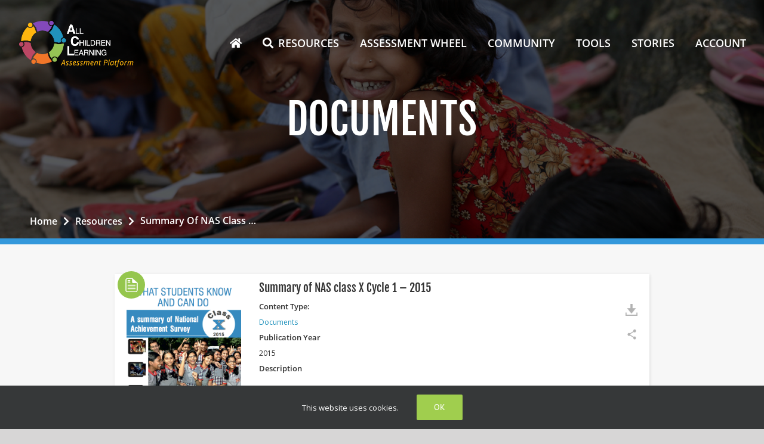

--- FILE ---
content_type: text/html; charset=UTF-8
request_url: https://allchildrenlearning.org/resources_type/summary-of-nas-class-x-cycle-1-2015/
body_size: 17366
content:
<!DOCTYPE html>
<html class="no-overflow-y avada-html-layout-wide" lang="en-US" prefix="og: http://ogp.me/ns# fb: http://ogp.me/ns/fb#">
<head>
	<meta http-equiv="X-UA-Compatible" content="IE=edge" />
	<meta http-equiv="Content-Type" content="text/html; charset=utf-8"/>
	<meta name="viewport" content="width=device-width, initial-scale=1" />
	<title>Summary of NAS class X Cycle 1 &#8211; 2015 &#8211; Home</title>
<link rel='dns-prefetch' href='//s.w.org' />
<link rel="alternate" type="application/rss+xml" title="Home &raquo; Feed" href="https://allchildrenlearning.org/feed/" />
<link rel="alternate" type="application/rss+xml" title="Home &raquo; Comments Feed" href="https://allchildrenlearning.org/comments/feed/" />
					<link rel="shortcut icon" href="https://allchildrenlearning.org/wp-content/uploads/2021/03/fav-icon.ico" type="image/x-icon" />
		
		
		
		
				
		<meta property="og:title" content="Summary of NAS class X Cycle 1 - 2015"/>
		<meta property="og:type" content="article"/>
		<meta property="og:url" content="https://allchildrenlearning.org/resources_type/summary-of-nas-class-x-cycle-1-2015/"/>
		<meta property="og:site_name" content="Home"/>
		<meta property="og:description" content=""/>

									<meta property="og:image" content="https://allchildrenlearning.org/wp-content/uploads/2020/01/Summary-of-NAS-class-X-Cycle-1-2015.png"/>
									<!-- This site uses the Google Analytics by MonsterInsights plugin v7.17.0 - Using Analytics tracking - https://www.monsterinsights.com/ -->
							<script src="//www.googletagmanager.com/gtag/js?id=UA-1012073-10"  type="text/javascript" data-cfasync="false"></script>
			<script type="text/javascript" data-cfasync="false">
				var mi_version = '7.17.0';
				var mi_track_user = true;
				var mi_no_track_reason = '';
				
								var disableStr = 'ga-disable-UA-1012073-10';

				/* Function to detect opted out users */
				function __gtagTrackerIsOptedOut() {
					return document.cookie.indexOf( disableStr + '=true' ) > - 1;
				}

				/* Disable tracking if the opt-out cookie exists. */
				if ( __gtagTrackerIsOptedOut() ) {
					window[disableStr] = true;
				}

				/* Opt-out function */
				function __gtagTrackerOptout() {
					document.cookie = disableStr + '=true; expires=Thu, 31 Dec 2099 23:59:59 UTC; path=/';
					window[disableStr] = true;
				}

				if ( 'undefined' === typeof gaOptout ) {
					function gaOptout() {
						__gtagTrackerOptout();
					}
				}
								window.dataLayer = window.dataLayer || [];
				if ( mi_track_user ) {
					function __gtagTracker() {dataLayer.push( arguments );}
					__gtagTracker( 'js', new Date() );
					__gtagTracker( 'set', {
						'developer_id.dZGIzZG' : true,
						                    });
					__gtagTracker( 'config', 'UA-1012073-10', {
						forceSSL:true,link_attribution:true,					} );
										window.gtag = __gtagTracker;										(
						function () {
							/* https://developers.google.com/analytics/devguides/collection/analyticsjs/ */
							/* ga and __gaTracker compatibility shim. */
							var noopfn = function () {
								return null;
							};
							var newtracker = function () {
								return new Tracker();
							};
							var Tracker = function () {
								return null;
							};
							var p = Tracker.prototype;
							p.get = noopfn;
							p.set = noopfn;
							p.send = function (){
								var args = Array.prototype.slice.call(arguments);
								args.unshift( 'send' );
								__gaTracker.apply(null, args);
							};
							var __gaTracker = function () {
								var len = arguments.length;
								if ( len === 0 ) {
									return;
								}
								var f = arguments[len - 1];
								if ( typeof f !== 'object' || f === null || typeof f.hitCallback !== 'function' ) {
									if ( 'send' === arguments[0] ) {
										var hitConverted, hitObject = false, action;
										if ( 'event' === arguments[1] ) {
											if ( 'undefined' !== typeof arguments[3] ) {
												hitObject = {
													'eventAction': arguments[3],
													'eventCategory': arguments[2],
													'eventLabel': arguments[4],
													'value': arguments[5] ? arguments[5] : 1,
												}
											}
										}
										if ( typeof arguments[2] === 'object' ) {
											hitObject = arguments[2];
										}
										if ( typeof arguments[5] === 'object' ) {
											Object.assign( hitObject, arguments[5] );
										}
										if ( 'undefined' !== typeof (
											arguments[1].hitType
										) ) {
											hitObject = arguments[1];
										}
										if ( hitObject ) {
											action = 'timing' === arguments[1].hitType ? 'timing_complete' : hitObject.eventAction;
											hitConverted = mapArgs( hitObject );
											__gtagTracker( 'event', action, hitConverted );
										}
									}
									return;
								}

								function mapArgs( args ) {
									var gaKey, hit = {};
									var gaMap = {
										'eventCategory': 'event_category',
										'eventAction': 'event_action',
										'eventLabel': 'event_label',
										'eventValue': 'event_value',
										'nonInteraction': 'non_interaction',
										'timingCategory': 'event_category',
										'timingVar': 'name',
										'timingValue': 'value',
										'timingLabel': 'event_label',
									};
									for ( gaKey in gaMap ) {
										if ( 'undefined' !== typeof args[gaKey] ) {
											hit[gaMap[gaKey]] = args[gaKey];
										}
									}
									return hit;
								}

								try {
									f.hitCallback();
								} catch ( ex ) {
								}
							};
							__gaTracker.create = newtracker;
							__gaTracker.getByName = newtracker;
							__gaTracker.getAll = function () {
								return [];
							};
							__gaTracker.remove = noopfn;
							__gaTracker.loaded = true;
							window['__gaTracker'] = __gaTracker;
						}
					)();
									} else {
										console.log( "" );
					( function () {
							function __gtagTracker() {
								return null;
							}
							window['__gtagTracker'] = __gtagTracker;
							window['gtag'] = __gtagTracker;
					} )();
									}
			</script>
				<!-- / Google Analytics by MonsterInsights -->
				<script type="text/javascript">
			window._wpemojiSettings = {"baseUrl":"https:\/\/s.w.org\/images\/core\/emoji\/13.0.0\/72x72\/","ext":".png","svgUrl":"https:\/\/s.w.org\/images\/core\/emoji\/13.0.0\/svg\/","svgExt":".svg","source":{"concatemoji":"https:\/\/allchildrenlearning.org\/wp-includes\/js\/wp-emoji-release.min.js?ver=5.5.1"}};
			!function(e,a,t){var r,n,o,i,p=a.createElement("canvas"),s=p.getContext&&p.getContext("2d");function c(e,t){var a=String.fromCharCode;s.clearRect(0,0,p.width,p.height),s.fillText(a.apply(this,e),0,0);var r=p.toDataURL();return s.clearRect(0,0,p.width,p.height),s.fillText(a.apply(this,t),0,0),r===p.toDataURL()}function l(e){if(!s||!s.fillText)return!1;switch(s.textBaseline="top",s.font="600 32px Arial",e){case"flag":return!c([127987,65039,8205,9895,65039],[127987,65039,8203,9895,65039])&&(!c([55356,56826,55356,56819],[55356,56826,8203,55356,56819])&&!c([55356,57332,56128,56423,56128,56418,56128,56421,56128,56430,56128,56423,56128,56447],[55356,57332,8203,56128,56423,8203,56128,56418,8203,56128,56421,8203,56128,56430,8203,56128,56423,8203,56128,56447]));case"emoji":return!c([55357,56424,8205,55356,57212],[55357,56424,8203,55356,57212])}return!1}function d(e){var t=a.createElement("script");t.src=e,t.defer=t.type="text/javascript",a.getElementsByTagName("head")[0].appendChild(t)}for(i=Array("flag","emoji"),t.supports={everything:!0,everythingExceptFlag:!0},o=0;o<i.length;o++)t.supports[i[o]]=l(i[o]),t.supports.everything=t.supports.everything&&t.supports[i[o]],"flag"!==i[o]&&(t.supports.everythingExceptFlag=t.supports.everythingExceptFlag&&t.supports[i[o]]);t.supports.everythingExceptFlag=t.supports.everythingExceptFlag&&!t.supports.flag,t.DOMReady=!1,t.readyCallback=function(){t.DOMReady=!0},t.supports.everything||(n=function(){t.readyCallback()},a.addEventListener?(a.addEventListener("DOMContentLoaded",n,!1),e.addEventListener("load",n,!1)):(e.attachEvent("onload",n),a.attachEvent("onreadystatechange",function(){"complete"===a.readyState&&t.readyCallback()})),(r=t.source||{}).concatemoji?d(r.concatemoji):r.wpemoji&&r.twemoji&&(d(r.twemoji),d(r.wpemoji)))}(window,document,window._wpemojiSettings);
		</script>
		<style type="text/css">
img.wp-smiley,
img.emoji {
	display: inline !important;
	border: none !important;
	box-shadow: none !important;
	height: 1em !important;
	width: 1em !important;
	margin: 0 .07em !important;
	vertical-align: -0.1em !important;
	background: none !important;
	padding: 0 !important;
}
</style>
	<link rel='stylesheet' id='ai1ec_style-css'  href='//allchildrenlearning.org/wp-content/plugins/all-in-one-event-calendar/public/themes-ai1ec/vortex/css/ai1ec_parsed_css.css?ver=2.5.44' type='text/css' media='all' />
<link rel='stylesheet' id='ctf_styles-css'  href='https://allchildrenlearning.org/wp-content/plugins/custom-twitter-feeds/css/ctf-styles.min.css?ver=1.5.1' type='text/css' media='all' />
<link rel='stylesheet' id='page-list-style-css'  href='https://allchildrenlearning.org/wp-content/plugins/page-list/css/page-list.css?ver=5.2' type='text/css' media='all' />
<link rel='stylesheet' id='font-awesome-css'  href='https://allchildrenlearning.org/wp-content/plugins/wonderplugin-tabs/font-awesome/css/font-awesome.min.css?ver=5.5.1' type='text/css' media='all' />
<link rel='stylesheet' id='wonderplugin-tabs-engine-css-css'  href='https://allchildrenlearning.org/wp-content/plugins/wonderplugin-tabs/engine/wonderplugin-tabs-engine.css?ver=5.5.1' type='text/css' media='all' />
<link rel='stylesheet' id='comment_styles-css'  href='https://allchildrenlearning.org/wp-content/plugins/wp-discourse/lib/../css/comments.css?ver=1612336889' type='text/css' media='all' />
<link rel='stylesheet' id='wp-pagenavi-css'  href='https://allchildrenlearning.org/wp-content/plugins/wp-pagenavi/pagenavi-css.css?ver=2.70' type='text/css' media='all' />
<link rel='stylesheet' id='search-filter-plugin-styles-css'  href='https://allchildrenlearning.org/wp-content/plugins/search-filter-pro/public/assets/css/search-filter.min.css?ver=2.5.1' type='text/css' media='all' />
<link rel='stylesheet' id='avada-stylesheet-css'  href='https://allchildrenlearning.org/wp-content/themes/Avada/assets/css/style.min.css?ver=5.9.1' type='text/css' media='all' />
<link rel='stylesheet' id='child-style-css'  href='https://allchildrenlearning.org/wp-content/themes/Rosa/style.css?ver=5.5.1' type='text/css' media='all' />
<!--[if IE]>
<link rel='stylesheet' id='avada-IE-css'  href='https://allchildrenlearning.org/wp-content/themes/Avada/assets/css/ie.min.css?ver=5.9.1' type='text/css' media='all' />
<style id='avada-IE-inline-css' type='text/css'>
.avada-select-parent .select-arrow{background-color:#ffffff}
.select-arrow{background-color:#ffffff}
</style>
<![endif]-->
<link rel='stylesheet' id='wpdreams-ajaxsearchpro-instances-css'  href='https://allchildrenlearning.org/wp-content/uploads/asp_upload/style.instances-ho-is-po-no-da-au-se-is.css?ver=4JUeX3' type='text/css' media='all' />
<link rel='stylesheet' id='iw_tab_style-css'  href='https://allchildrenlearning.org/wp-content/plugins/fusion-builder-elegant-tabs/css/tabstyles.css?ver=5.5.1' type='text/css' media='all' />
<link rel='stylesheet' id='iw_tab_aminate-css'  href='https://allchildrenlearning.org/wp-content/plugins/fusion-builder-elegant-tabs/css/animate.min.css?ver=5.5.1' type='text/css' media='all' />
<link rel='stylesheet' id='iw_tabs-css'  href='https://allchildrenlearning.org/wp-content/plugins/fusion-builder-elegant-tabs/css/tabs.css?ver=5.5.1' type='text/css' media='all' />
<link rel='stylesheet' id='fusion-dynamic-css-css'  href='https://allchildrenlearning.org/wp-content/uploads/fusion-styles/162be0d8dbb239e38de1b8f588f88e50.min.css?ver=5.5.1' type='text/css' media='all' />
<link rel='stylesheet' id='um_fonticons_ii-css'  href='https://allchildrenlearning.org/wp-content/plugins/ultimate-member/assets/css/um-fonticons-ii.css?ver=2.1.9' type='text/css' media='all' />
<link rel='stylesheet' id='um_fonticons_fa-css'  href='https://allchildrenlearning.org/wp-content/plugins/ultimate-member/assets/css/um-fonticons-fa.css?ver=2.1.9' type='text/css' media='all' />
<link rel='stylesheet' id='select2-css'  href='https://allchildrenlearning.org/wp-content/plugins/ultimate-member/assets/css/select2/select2.min.css?ver=2.1.9' type='text/css' media='all' />
<link rel='stylesheet' id='um_crop-css'  href='https://allchildrenlearning.org/wp-content/plugins/ultimate-member/assets/css/um-crop.css?ver=2.1.9' type='text/css' media='all' />
<link rel='stylesheet' id='um_modal-css'  href='https://allchildrenlearning.org/wp-content/plugins/ultimate-member/assets/css/um-modal.css?ver=2.1.9' type='text/css' media='all' />
<link rel='stylesheet' id='um_styles-css'  href='https://allchildrenlearning.org/wp-content/plugins/ultimate-member/assets/css/um-styles.css?ver=2.1.9' type='text/css' media='all' />
<link rel='stylesheet' id='um_profile-css'  href='https://allchildrenlearning.org/wp-content/plugins/ultimate-member/assets/css/um-profile.css?ver=2.1.9' type='text/css' media='all' />
<link rel='stylesheet' id='um_account-css'  href='https://allchildrenlearning.org/wp-content/plugins/ultimate-member/assets/css/um-account.css?ver=2.1.9' type='text/css' media='all' />
<link rel='stylesheet' id='um_misc-css'  href='https://allchildrenlearning.org/wp-content/plugins/ultimate-member/assets/css/um-misc.css?ver=2.1.9' type='text/css' media='all' />
<link rel='stylesheet' id='um_fileupload-css'  href='https://allchildrenlearning.org/wp-content/plugins/ultimate-member/assets/css/um-fileupload.css?ver=2.1.9' type='text/css' media='all' />
<link rel='stylesheet' id='um_datetime-css'  href='https://allchildrenlearning.org/wp-content/plugins/ultimate-member/assets/css/pickadate/default.css?ver=2.1.9' type='text/css' media='all' />
<link rel='stylesheet' id='um_datetime_date-css'  href='https://allchildrenlearning.org/wp-content/plugins/ultimate-member/assets/css/pickadate/default.date.css?ver=2.1.9' type='text/css' media='all' />
<link rel='stylesheet' id='um_datetime_time-css'  href='https://allchildrenlearning.org/wp-content/plugins/ultimate-member/assets/css/pickadate/default.time.css?ver=2.1.9' type='text/css' media='all' />
<link rel='stylesheet' id='um_raty-css'  href='https://allchildrenlearning.org/wp-content/plugins/ultimate-member/assets/css/um-raty.css?ver=2.1.9' type='text/css' media='all' />
<link rel='stylesheet' id='um_scrollbar-css'  href='https://allchildrenlearning.org/wp-content/plugins/ultimate-member/assets/css/simplebar.css?ver=2.1.9' type='text/css' media='all' />
<link rel='stylesheet' id='um_tipsy-css'  href='https://allchildrenlearning.org/wp-content/plugins/ultimate-member/assets/css/um-tipsy.css?ver=2.1.9' type='text/css' media='all' />
<link rel='stylesheet' id='um_responsive-css'  href='https://allchildrenlearning.org/wp-content/plugins/ultimate-member/assets/css/um-responsive.css?ver=2.1.9' type='text/css' media='all' />
<link rel='stylesheet' id='um_default_css-css'  href='https://allchildrenlearning.org/wp-content/plugins/ultimate-member/assets/css/um-old-default.css?ver=2.1.9' type='text/css' media='all' />
<link rel='stylesheet' id='tooltip-css'  href='https://allchildrenlearning.org/wp-content/plugins/enhanced-tooltipglossary/frontend/assets/css/tooltip.css?ver=5.5.1' type='text/css' media='all' />
<script type='text/javascript' id='monsterinsights-frontend-script-js-extra'>
/* <![CDATA[ */
var monsterinsights_frontend = {"js_events_tracking":"true","download_extensions":"doc,pdf,ppt,zip,xls,docx,pptx,xlsx","inbound_paths":"[{\"path\":\"\\\/go\\\/\",\"label\":\"affiliate\"},{\"path\":\"\\\/recommend\\\/\",\"label\":\"affiliate\"}]","home_url":"https:\/\/allchildrenlearning.org","hash_tracking":"false","ua":"UA-1012073-10"};
/* ]]> */
</script>
<script type='text/javascript' src='https://allchildrenlearning.org/wp-content/plugins/google-analytics-for-wordpress/assets/js/frontend-gtag.min.js?ver=7.17.0' id='monsterinsights-frontend-script-js'></script>
<script type='text/javascript' id='jquery-core-js-extra'>
/* <![CDATA[ */
var ctf = {"ajax_url":"https:\/\/allchildrenlearning.org\/wp-admin\/admin-ajax.php"};
/* ]]> */
</script>
<script type='text/javascript' src='https://allchildrenlearning.org/wp-includes/js/jquery/jquery.js?ver=1.12.4-wp' id='jquery-core-js'></script>
<script type='text/javascript' id='tooltip-js-js-extra'>
/* <![CDATA[ */
var cmtt_data = {"tooltip":{"clickable":0,"top":3,"left":23,"endalpha":95,"borderStyle":"none","borderWidth":"0px","borderColor":"#000","fontSize":"13px","padding":"2px 12px 3px 7px","borderRadius":"6px"},"ajaxurl":"https:\/\/allchildrenlearning.org\/wp-admin\/admin-ajax.php"};
/* ]]> */
</script>
<script type='text/javascript' src='https://allchildrenlearning.org/wp-content/plugins/enhanced-tooltipglossary/frontend/assets/js/tooltip.js?ver=5.5.1' id='tooltip-js-js'></script>
<script type='text/javascript' src='https://allchildrenlearning.org/wp-content/plugins/wonderplugin-tabs/engine/wonderplugin-tabs-engine.js?ver=6.4' id='wonderplugin-tabs-engine-script-js'></script>
<script type='text/javascript' id='search-filter-plugin-build-js-extra'>
/* <![CDATA[ */
var SF_LDATA = {"ajax_url":"https:\/\/allchildrenlearning.org\/wp-admin\/admin-ajax.php","home_url":"https:\/\/allchildrenlearning.org\/"};
/* ]]> */
</script>
<script type='text/javascript' src='https://allchildrenlearning.org/wp-content/plugins/search-filter-pro/public/assets/js/search-filter-build.min.js?ver=2.5.1' id='search-filter-plugin-build-js'></script>
<script type='text/javascript' src='https://allchildrenlearning.org/wp-content/plugins/search-filter-pro/public/assets/js/chosen.jquery.min.js?ver=2.5.1' id='search-filter-plugin-chosen-js'></script>
<script type='text/javascript' src='https://allchildrenlearning.org/wp-content/plugins/ultimate-member/assets/js/um-gdpr.min.js?ver=2.1.9' id='um-gdpr-js'></script>
<link rel="https://api.w.org/" href="https://allchildrenlearning.org/wp-json/" /><link rel="alternate" type="application/json" href="https://allchildrenlearning.org/wp-json/wp/v2/resources_type/2630" /><link rel="EditURI" type="application/rsd+xml" title="RSD" href="https://allchildrenlearning.org/xmlrpc.php?rsd" />
<link rel="wlwmanifest" type="application/wlwmanifest+xml" href="https://allchildrenlearning.org/wp-includes/wlwmanifest.xml" /> 
<meta name="generator" content="WordPress 5.5.1" />
<link rel="canonical" href="https://allchildrenlearning.org/resources_type/summary-of-nas-class-x-cycle-1-2015/" />
<link rel='shortlink' href='https://allchildrenlearning.org/?p=2630' />
<link rel="alternate" type="application/json+oembed" href="https://allchildrenlearning.org/wp-json/oembed/1.0/embed?url=https%3A%2F%2Fallchildrenlearning.org%2Fresources_type%2Fsummary-of-nas-class-x-cycle-1-2015%2F" />
<link rel="alternate" type="text/xml+oembed" href="https://allchildrenlearning.org/wp-json/oembed/1.0/embed?url=https%3A%2F%2Fallchildrenlearning.org%2Fresources_type%2Fsummary-of-nas-class-x-cycle-1-2015%2F&#038;format=xml" />
        <!-- Custom Twitter Feeds CSS -->
        <style type="text/css">
            #ctf .ctf-item {
     border-top: 1px solid #fff;
}
        </style>
        		<style type="text/css">
			.um_request_name {
				display: none !important;
			}
		</style>
	                <link href='//fonts.googleapis.com/css?family=Open+Sans:300|Open+Sans:400|Open+Sans:700' rel='stylesheet' type='text/css'>
                                <link href='//fonts.googleapis.com/css?family=Lato:300|Lato:400|Lato:700' rel='stylesheet' type='text/css'>
                <style type="text/css">.recentcomments a{display:inline !important;padding:0 !important;margin:0 !important;}</style>            <style type="text/css">
                <!--
                @font-face {
                    font-family: 'asppsicons2';
                    src: url('https://allchildrenlearning.org/wp-content/plugins/ajax-search-pro/css/fonts/icons/icons2.eot');
                    src: url('https://allchildrenlearning.org/wp-content/plugins/ajax-search-pro/css/fonts/icons/icons2.eot?#iefix') format('embedded-opentype'),
                    url('https://allchildrenlearning.org/wp-content/plugins/ajax-search-pro/css/fonts/icons/icons2.woff2') format('woff2'),
                    url('https://allchildrenlearning.org/wp-content/plugins/ajax-search-pro/css/fonts/icons/icons2.woff') format('woff'),
                    url('https://allchildrenlearning.org/wp-content/plugins/ajax-search-pro/css/fonts/icons/icons2.ttf') format('truetype'),
                    url('https://allchildrenlearning.org/wp-content/plugins/ajax-search-pro/css/fonts/icons/icons2.svg#icons') format('svg');
                    font-weight: normal;
                    font-style: normal;
                }
                .asp_m{height: 0;}                -->
            </style>
                        <script type="text/javascript">
                if ( typeof _ASP !== "undefined" && _ASP !== null && typeof _ASP.initialize !== "undefined" )
                    _ASP.initialize();
            </script>
            	
		
	<script type="text/javascript">
		var doc = document.documentElement;
		doc.setAttribute('data-useragent', navigator.userAgent);
	</script>

	</head>


<body class="resources_type-template-default single single-resources_type postid-2630 fusion-image-hovers fusion-body ltr no-tablet-sticky-header no-mobile-sticky-header no-mobile-slidingbar no-mobile-totop fusion-disable-outline fusion-sub-menu-fade mobile-logo-pos-left layout-wide-mode fusion-top-header menu-text-align-center mobile-menu-design-modern fusion-show-pagination-text fusion-header-layout-v1 avada-responsive avada-footer-fx-none fusion-search-form-classic fusion-avatar-square">

	<a class="skip-link screen-reader-text" href="#content">Skip to content</a>
				<div id="wrapper" class="">
		<div id="home" style="position:relative;top:-1px;"></div>
		
			<header class="fusion-header-wrapper">
				<div class="fusion-header-v1 fusion-logo-left fusion-sticky-menu- fusion-sticky-logo-1 fusion-mobile-logo-1  fusion-mobile-menu-design-modern">
					<div class="fusion-header-sticky-height"></div>
<div class="fusion-header">
	<div class="fusion-row">
					<div class="fusion-logo" data-margin-top="31px" data-margin-bottom="31px" data-margin-left="0px" data-margin-right="0px">
			<a class="fusion-logo-link"  href="https://allchildrenlearning.org/" >

						<!-- standard logo -->
			<img src="https://allchildrenlearning.org/wp-content/uploads/2020/03/Rosa-Logo-v2.png" srcset="https://allchildrenlearning.org/wp-content/uploads/2020/03/Rosa-Logo-v2.png 1x, https://allchildrenlearning.org/wp-content/uploads/2020/03/Rosa-Logo-v2.png 2x" width="393" height="165" style="max-height:165px;height:auto;" alt="Home Logo" data-retina_logo_url="https://allchildrenlearning.org/wp-content/uploads/2020/03/Rosa-Logo-v2.png" class="fusion-standard-logo" />

											<!-- mobile logo -->
				<img src="https://allchildrenlearning.org/wp-content/uploads/2020/03/Rosa-Logo-v2.png" srcset="https://allchildrenlearning.org/wp-content/uploads/2020/03/Rosa-Logo-v2.png 1x" width="393" height="165" alt="Home Logo" data-retina_logo_url="" class="fusion-mobile-logo" />
			
											<!-- sticky header logo -->
				<img src="https://allchildrenlearning.org/wp-content/uploads/2020/03/Rosa-Logo-v2.png" srcset="https://allchildrenlearning.org/wp-content/uploads/2020/03/Rosa-Logo-v2.png 1x, https://allchildrenlearning.org/wp-content/uploads/2020/03/Rosa-Logo-v2.png 2x" width="393" height="165" style="max-height:165px;height:auto;" alt="Home Logo" data-retina_logo_url="https://allchildrenlearning.org/wp-content/uploads/2020/03/Rosa-Logo-v2.png" class="fusion-sticky-logo" />
					</a>
		</div>		<nav class="fusion-main-menu" aria-label="Main Menu"><ul id="menu-main-menu" class="fusion-menu"><li  id="menu-item-124"  class="menu-item menu-item-type-post_type menu-item-object-page menu-item-home menu-item-124"  data-item-id="124"><a  href="https://allchildrenlearning.org/" class="fusion-icon-only-link fusion-flex-link fusion-bottombar-highlight"><span class="fusion-megamenu-icon"><i class="glyphicon fa-home fas"></i></span><span class="menu-text"><span class="menu-title">HOME</span></span></a></li><li  id="menu-item-1753"  class="menu-item menu-item-type-post_type menu-item-object-page menu-item-1753"  data-item-id="1753"><a  href="https://allchildrenlearning.org/resources/" class="fusion-flex-link fusion-bottombar-highlight"><span class="fusion-megamenu-icon"><i class="glyphicon fa-search fas"></i></span><span class="menu-text">RESOURCES</span></a></li><li  id="menu-item-41"  class="menu-item menu-item-type-post_type menu-item-object-page menu-item-41"  data-item-id="41"><a  href="https://allchildrenlearning.org/assessment-topics/" class="fusion-bottombar-highlight"><span class="menu-text">ASSESSMENT WHEEL</span></a></li><li  id="menu-item-2431"  class="menu-item menu-item-type-custom menu-item-object-custom menu-item-2431"  data-item-id="2431"><a  target="_blank" rel="noopener noreferrer" href="https://discourse.allchildrenlearning.org/" class="fusion-bottombar-highlight"><span class="menu-text">COMMUNITY</span></a></li><li  id="menu-item-2411"  class="menu-item menu-item-type-custom menu-item-object-custom menu-item-has-children menu-item-2411 fusion-dropdown-menu"  data-item-id="2411"><a  href="https://allchildrenlearning.org/tools-overview/" class="fusion-bottombar-highlight"><span class="menu-text">TOOLS</span></a><ul role="menu" class="sub-menu"><li  id="menu-item-44"  class="menu-item menu-item-type-post_type menu-item-object-page menu-item-44 fusion-dropdown-submenu" ><a  href="https://allchildrenlearning.org/tools-overview/" class="fusion-bottombar-highlight"><span>Tools Overview</span></a></li><li  id="menu-item-2474"  class="menu-item menu-item-type-post_type menu-item-object-page menu-item-2474 fusion-dropdown-submenu" ><a  href="https://allchildrenlearning.org/tools-overview/online-data-visualization-tools/" class="fusion-bottombar-highlight"><span>Online Visualization Tools</span></a></li><li  id="menu-item-2475"  class="menu-item menu-item-type-post_type menu-item-object-page menu-item-2475 fusion-dropdown-submenu" ><a  href="https://allchildrenlearning.org/tools-overview/offline-data-visualization-tools/" class="fusion-bottombar-highlight"><span>Offline Visualization Tools</span></a></li><li  id="menu-item-3936"  class="menu-item menu-item-type-custom menu-item-object-custom menu-item-3936 fusion-dropdown-submenu" ><a  href="https://allchildrenlearning.org/e-learning-courses/" class="fusion-bottombar-highlight"><span>E-Learning Courses</span></a></li><li  id="menu-item-2830"  class="menu-item menu-item-type-post_type menu-item-object-page menu-item-2830 fusion-dropdown-submenu" ><a  href="https://allchildrenlearning.org/assessment-system-rapid-self-evaluation-tool/" class="fusion-bottombar-highlight"><span>Assessment System Rapid Self Evaluation Tool</span></a></li></ul></li><li  id="menu-item-45"  class="menu-item menu-item-type-post_type menu-item-object-page menu-item-45"  data-item-id="45"><a  href="https://allchildrenlearning.org/stories/" class="fusion-bottombar-highlight"><span class="menu-text">STORIES</span></a></li><li  id="menu-item-46"  class="menu-item menu-item-type-custom menu-item-object-custom menu-item-has-children menu-item-46 fusion-dropdown-menu"  data-item-id="46"><a  href="https://allchildrenlearning.org/account-page/" class="fusion-bottombar-highlight"><span class="menu-text">ACCOUNT</span></a><ul role="menu" class="sub-menu"><li  id="menu-item-825"  class="menu-item menu-item-type-post_type menu-item-object-page menu-item-825 fusion-dropdown-submenu" ><a  href="https://allchildrenlearning.org/login/" class="fusion-bottombar-highlight"><span>Login</span></a></li><li  id="menu-item-827"  class="menu-item menu-item-type-post_type menu-item-object-page menu-item-827 fusion-dropdown-submenu" ><a  href="https://allchildrenlearning.org/register/" class="fusion-bottombar-highlight"><span>Register</span></a></li></ul></li></ul></nav>	<div class="fusion-mobile-menu-icons">
							<a href="#" class="fusion-icon fusion-icon-bars" aria-label="Toggle mobile menu" aria-expanded="false"></a>
		
					<a href="#" class="fusion-icon fusion-icon-search" aria-label="Toggle mobile search"></a>
		
		
			</div>
	
<nav class="fusion-mobile-nav-holder fusion-mobile-menu-text-align-left" aria-label="Main Menu Mobile"></nav>

		
<div class="fusion-clearfix"></div>
<div class="fusion-mobile-menu-search">
	<form role="search" class="searchform fusion-search-form fusion-live-search" method="get" action="https://allchildrenlearning.org/">
	<div class="fusion-search-form-content">
		<div class="fusion-search-field search-field">
			<label><span class="screen-reader-text">Search for:</span>
									<input type="text" value="" name="s" class="s" placeholder="Search ..." required aria-required="true" aria-label="Search ..."/>
							</label>
		</div>
		<div class="fusion-search-button search-button">
			<input type="submit" class="fusion-search-submit searchsubmit" value="&#xf002;" />
					</div>
	</div>
	<input type='hidden' name='lang' value='en' /></form>
</div>
			</div>
</div>
				</div>
				<div class="fusion-clearfix"></div>
			</header>
					
		
		<div id="sliders-container">
					</div>
				
		
											<div class="breadcrumbs" typeof="BreadcrumbList" vocab="http://schema.org/">
   
   <div class="breadcrumb">
   <!-- //Breadcrums Start  --> 
   <!-- Breadcrumb NavXT 6.6.0 -->
<span property="itemListElement" typeof="ListItem"><a property="item" typeof="WebPage" title="Go to Home." href="https://allchildrenlearning.org" class="home" ><span property="name">Home</span></a><meta property="position" content="1"></span><i class="fa fa-chevron-right"></i><span property="itemListElement" typeof="ListItem"><a property="item" typeof="WebPage" title="Go to Resources." href="https://allchildrenlearning.org/resources/" class="resources_type-root post post-resources_type" ><span property="name">Resources</span></a><meta property="position" content="2"></span><i class="fa fa-chevron-right"></i><span class="post post-resources_type current-item">Summary of NAS class X Cycle 1 &#8211; 2015</span> 
	
	<!-- //Breadcrums Ends  -->
	</div>
</div>

				<main id="main" class="clearfix width-100" style="padding-left:30px;padding-right:30px">
			<div class="fusion-row" style="max-width:100%;">

<section id="content" style="width: 100%;">
			
	<!-- Single resource page content -->
	<style>
   .fusion-row { max-width:100% !important;}
	#main {background: #f7f7f7; padding-left:0 !important; padding-right: 0 !important;}
	.fusion-header { height: 520px;background-repeat: no-repeat; background-attachment: inherit; background-position: top center; background-size: cover; position: relative; }
	.fusion-header:after { content: " "; background-color: rgba(0,0,0,0.65); width: 100%; height: 100%; top: 0px; left:0;
    position: absolute; border-bottom: 10px solid #3498db; z-index: -1; }
    .fusion-header:before { content: "DOCUMENTS"; position: absolute; font-family: "Fjalla One" !important; font-weight: 400; font-size: 70px;  color:#fff; left:50%; top:50%; transform: translate(-50%,-50%); }

    div#socialmedia {display: none; }
    div#shareicon:hover div#socialmedia {display: block;}

    div#socialmedia {border: 1px solid #ddd; text-align: center; position: relative; left: 10px; top: 10px; padding: 10px; box-shadow: 0 1px 2px rgba(34,36,38,.15);}
    div#socialmedia:after {content: ""; position: absolute; left: 50%; top: 0; border: none; border-right: 1px solid #ddd; border-top: 1px solid #ddd; width: 8px; height: 8px; transform: translate(-50%,-50%) rotate(-45deg); background: #fff; margin: 0 -1.5px 0 0; margin-left: 2px;}
    div#socialmedia a + a { margin-top: 10px; display: inline-block; }
    div#socialmedia a .fa-facebook { color: #3d5a98; }
    div#socialmedia a .fa-twitter { color: #1dabdd; }
</style>
<link rel='stylesheet' id='child-style-css'  href='https://allchildrenlearning.org/wp-content/themes/Rosa/style.css' type='text/css' media='all' />

<section class="trainningCources" id="content" style="width: 100%;">
	
	<!-- Single resource page content -->
	
	 <div class="upper-container resourceDocument">
   	    <div class="viewDocument">
	   		<div class="row">
	   			<div class="col-md-3">
	   				<div class="imgBox">
	   						<img width="476" height="679" src="https://allchildrenlearning.org/wp-content/uploads/2020/01/Summary-of-NAS-class-X-Cycle-1-2015.png" class="attachment-post-thumbnail size-post-thumbnail wp-post-image" alt="" loading="lazy" srcset="https://allchildrenlearning.org/wp-content/uploads/2020/01/Summary-of-NAS-class-X-Cycle-1-2015-200x285.png 200w, https://allchildrenlearning.org/wp-content/uploads/2020/01/Summary-of-NAS-class-X-Cycle-1-2015-210x300.png 210w, https://allchildrenlearning.org/wp-content/uploads/2020/01/Summary-of-NAS-class-X-Cycle-1-2015-400x571.png 400w, https://allchildrenlearning.org/wp-content/uploads/2020/01/Summary-of-NAS-class-X-Cycle-1-2015.png 476w" sizes="(max-width: 476px) 100vw, 476px" />								
					  
					 <div class="bottomOverlay">
	                        <div class="leftArea">
	                          <div class="progress">
							

		   
		         <div class="progress-bar" style="width:50%">
	                            </div>
	                          </div>
	                          <div class="progStatus">Intermediate</div>
	                        </div>
	                      </div>
	   				</div>
	   			</div>
   	        
	                       
			
				
	   			<div class="col-md-8">
	   				<div class="rightBx">
		   				<h3>Summary of NAS class X Cycle 1 &#8211; 2015</h3>
		   				
		   				<div class="listGroup">
		   					<label>Content Type:</label> 
							<span class="title">
						<a href="https://allchildrenlearning.org/resources-search/?_sft_taxonomy_resources=documents">Documents </a>
								</span> </div>

						<div class="listGroup">
		   					<label>Publication Year</label> 
							<span class="title">
								2015							</span>
						</div>

						<div class="listGroup">
		   					<label>Description</label> 
							<span class="title"></span>
						</div>
						
	<!--  Country start  -->
			
			<div class="listGroup">
		    <label>Country:</label> 
		    <span class="title"> 
							  <a href ="https://allchildrenlearning.org/resources-search/?_sfm_country=India" alt=""> India </a>
			</span> </div>
			
	<!-- Country End  -->

						
						<div class="listGroup">
		   					<label>Link</label> 
							<span class="title">
							<a href="http://www.ncert.nic.in/departments/nie/esd/pdf/NASSummary.pdf">	Go to External Link</a>
							</span>
						</div>
		   				
		   				</div>
	   				</div>
	   				<div class="col-md-1 rightIcons">
	   					<!-- <div class="icons"><img src="https://allchildrenlearning.org/wp-content/uploads/2019/10/heart-icon.png" alt=""></div> -->
	   					<div class="icons"><a href="https://allchildrenlearning.org/wp-content/uploads/2020/01/Summary-of-NAS-class-X-Cycle-1-2015_NASSummary.pdf" target="_blank"><img src="https://allchildrenlearning.org/wp-content/uploads/2019/10/download-icon.png" alt=""></a></div>
	   					<div class="icons" id="shareicon"><img src="https://allchildrenlearning.org/wp-content/uploads/2019/10/share-icon.png" alt="">
				<div id="socialmedia"><a href="https://www.facebook.com/sharer/sharer.php?u=https://allchildrenlearning.org/resources_type/summary-of-nas-class-x-cycle-1-2015/&t=Summary of NAS class X Cycle 1 &#8211; 2015"><i class="fa fa-facebook"></i></a>
									  <a href="http://twitter.com/share?text=Summary of NAS class X Cycle 1 &#8211; 2015&url=https://allchildrenlearning.org/resources_type/summary-of-nas-class-x-cycle-1-2015/">
									  	<i class="fa fa-twitter"></i>
									  </a></div>
			</div>
	   				</div>
	   			</div> <!-- row --->
   			</div> <!--view document -->

   			<div class="tabBox">
   				<div class="nav-tabs">
					<a href="#" class="nav">ABSTRACT</a>
					<a href="#" class="nav">FULL TEXT</a>
					<a href="#" class="nav">TAXONOMY</a>
					</div>

					<section class="tab-content">
						 <article class="info active">
						 	This is a report for NAS first cycle conducted in grade 10 in year 2015. The report shares the methodology and findings form the assessment cycle.						</article>
						 <article class="info">
						 	<embed src="https://allchildrenlearning.org/wp-content/uploads/2020/01/Summary-of-NAS-class-X-Cycle-1-2015_NASSummary.pdf" type="application/pdf" width="500" height="575"></embed>
						 </article>
						<article class="info">
							
					<div class="texonomyList">
						<div class="listGroup">
							<label>Title:</label> <span class="title">Summary of NAS class X Cycle 1 &#8211; 2015</span>
						</div>
						
						<div class="listGroup">
							<label>Description:</label> <span class="title"></span>
							
						</div>
						
						<div class="listGroup">
							<label>Content Type:</label> <span class="title"><a href="https://allchildrenlearning.org/resources-search/?_sft_taxonomy_resources=documents">Documents </a></span>
						</div>
						
						<div class="listGroup">
							<label>Publication Year:</label> <span class="title">2015 </span>
							
						</div>
						
			<!--  Pubisher start  -->
			
			<div class="listGroup">
		    <label>Publisher:</label> 
		    <span class="title lowercase"> 
			                <a href ="https://allchildrenlearning.org/resources-search/?_sfm_publisher=National%20Council%20of%20Education%20Research%20and%20Training%20(NCERT)" alt=""> National Council of Education Research and Training (NCERT) </a>  
                 
			</span> </div>
			
			<!--   Publisher end     -->
						
		<!--  Assessment topic start  -->
			
			<div class="listGroup">
		    <label>Assessment Topic:</label> 
		    <span class="title lowercase"> 
			                <a href ="https://allchildrenlearning.org/resources-search/?_sfm_assessment_topic=USING" alt=""> Using </a>  
                 
			</span> </div>
			
		<!--Assessment topic end     -->			
			
<!-- Assessment subtopic start -->
			<div class="listGroup">
		    <label>Assessment Sub Topic:</label> 
		    <span class="title"> 
							  <a href ="https://allchildrenlearning.org/resources-search/?_sfm_assessment_sub_topic=Reporting%20and%20Dissemination" alt=""> Reporting and Dissemination </a>
				 
				  
			</span> </div>
<!-- Assessment subtopic end -->

						
<!--Level start     -->
			
			<div class="listGroup">
		    <label>Level:</label> 
		    <span class="title"> 
			                   <a href ="https://allchildrenlearning.org/resources-search/?_sfm_level=Intermediate" alt=""> Intermediate </a>  
                    
			 
			</span> </div>
			
<!--  Level  End  -->
						
<!--  Language start  -->
			
			<div class="listGroup">
		    <label>Language:</label> 
		    <span class="title"> 
							  <a href ="https://allchildrenlearning.org/resources-search/?_sfm_language=English" alt=""> English </a>
			</span> </div>
			
<!-- Language End  -->
						


<!--  License start  -->
			
			<div class="listGroup">
		    <label>License:</label> 
		    <span class="title lowercase"> 
			                <a href ="https://allchildrenlearning.org/resources-search/?_sfm_license=Unspecified" alt=""> Unspecified </a>  
                 
			</span> </div>
			
		<!--License end     -->		
			
						
<!--  Country start  -->
			
			<div class="listGroup">
		    <label>Country:</label> 
		    <span class="title"> 
							  <a href ="https://allchildrenlearning.org/resources-search/?_sfm_country=India" alt=""> India </a>
			</span> </div>
			
<!-- Country End  -->					
						
						<div class="listGroup">
							<label>Image:</label> <span class="title">Summary of NAS class X Cycle 1 &#8211; 2015</span>
						</div>
						
						<div class="listGroup">
							<label>Uploaded File:</label> <span class="title"><a href="https://allchildrenlearning.org/wp-content/uploads/2020/01/Summary-of-NAS-class-X-Cycle-1-2015_NASSummary.pdf"> https://allchildrenlearning.org/wp-content/uploads/2020/01/Summary-of-NAS-class-X-Cycle-1-2015_NASSummary.pdf </a></span>
						</div>
						
						<div class="listGroup">
							<label>Link: </label>
							<span class="title"><a href="http://www.ncert.nic.in/departments/nie/esd/pdf/NASSummary.pdf">	http://www.ncert.nic.in/departments/nie/esd/pdf/NASSummary.pdf </a></span>
						</div>
						
						
							<div class="listGroup">
							<label>Tags: </label>
							<span class="title">
														
							</span>
						</div>
						
				
	
							
					</div> <!-- texonomyList ends -->
						</article>
					</section>
   			</div>



</div> <!---upper container ends -->


<div class="traingCourseThumb">	
<h1 class="titledesign">MORE DOCUMENTS</h1>

<br>
	
<ul>
        	<li><div class="featuredimage"><a href="https://allchildrenlearning.org/resources_type/outstanding-teaching-learning-and-assessment-otla-anthology-of-practitioner-action-research-reports-2020-21/"><img width="1038" height="693" src="https://allchildrenlearning.org/wp-content/uploads/2022/03/OTLA.png" class="attachment-post-thumbnail size-post-thumbnail wp-post-image" alt="" loading="lazy" srcset="https://allchildrenlearning.org/wp-content/uploads/2022/03/OTLA-200x134.png 200w, https://allchildrenlearning.org/wp-content/uploads/2022/03/OTLA-300x200.png 300w, https://allchildrenlearning.org/wp-content/uploads/2022/03/OTLA-400x267.png 400w, https://allchildrenlearning.org/wp-content/uploads/2022/03/OTLA-600x401.png 600w, https://allchildrenlearning.org/wp-content/uploads/2022/03/OTLA-768x513.png 768w, https://allchildrenlearning.org/wp-content/uploads/2022/03/OTLA-800x534.png 800w, https://allchildrenlearning.org/wp-content/uploads/2022/03/OTLA-1030x688.png 1030w, https://allchildrenlearning.org/wp-content/uploads/2022/03/OTLA.png 1038w" sizes="(max-width: 1038px) 100vw, 1038px" /> </a> 
              <div class="bottomOverlay">
                        <div class="leftArea">
                          <div class="progress">
                        

						       <div class="progress-bar" style="width:20%">
                            </div>
                          </div>
                          <div class="progStatus">Introductory</div>
                        </div>
				  
			                        <div class="rightArea">
                          <div class="circleBox bg-green"><img src="https://allchildrenlearning.org/wp-content/uploads/2019/10/documets.png" alt=""></div>
                        </div>
                      </div>
        	</div>
			<div class="posttype">Resources  </div>
			<div class="publishtime">   </div>
			<div class="title"><a href="https://allchildrenlearning.org/resources_type/outstanding-teaching-learning-and-assessment-otla-anthology-of-practitioner-action-research-reports-2020-21/">Outstanding Teaching, Learning and Assessment (OTLA): Anthology of Practitioner Action Research Reports (2020-21)</a>  </div>
			<div class="contenttype"><span>Content Type:</span> Documents  </div>
			<div class="created"><span>Created:</span> 2021</div>
			
			
			<div class="link"><span>URL:</span><a href="https://www.et-foundation.co.uk/wp-content/uploads/2021/11/Anthology-of-Practitioner-Action-Research-Reports-2020-21.pdf">https://www.et-foundation.co.uk/wp-content/uploads/2021/11/Anthology-of-Practitioner-Action-Research-Reports-2020-21.pdf</a></div>
			</li>	
				        	<li><div class="featuredimage"><a href="https://allchildrenlearning.org/resources_type/formative-assessment-for-quality-inclusive-digital-and-distance-learning-during-and-beyond-the-covid-19-pandemic-learning-guide-for-teachers-and-trainers-manual/"><img width="573" height="740" src="https://allchildrenlearning.org/wp-content/uploads/2022/02/Learning-guide.png" class="attachment-post-thumbnail size-post-thumbnail wp-post-image" alt="" loading="lazy" srcset="https://allchildrenlearning.org/wp-content/uploads/2022/02/Learning-guide-200x258.png 200w, https://allchildrenlearning.org/wp-content/uploads/2022/02/Learning-guide-232x300.png 232w, https://allchildrenlearning.org/wp-content/uploads/2022/02/Learning-guide-400x517.png 400w, https://allchildrenlearning.org/wp-content/uploads/2022/02/Learning-guide.png 573w" sizes="(max-width: 573px) 100vw, 573px" /> </a> 
              <div class="bottomOverlay">
                        <div class="leftArea">
                          <div class="progress">
                        

						       <div class="progress-bar" style="width:20%">
                            </div>
                          </div>
                          <div class="progStatus">Introductory</div>
                        </div>
				  
			                        <div class="rightArea">
                          <div class="circleBox bg-green"><img src="https://allchildrenlearning.org/wp-content/uploads/2019/10/documets.png" alt=""></div>
                        </div>
                      </div>
        	</div>
			<div class="posttype">Resources  </div>
			<div class="publishtime">   </div>
			<div class="title"><a href="https://allchildrenlearning.org/resources_type/formative-assessment-for-quality-inclusive-digital-and-distance-learning-during-and-beyond-the-covid-19-pandemic-learning-guide-for-teachers-and-trainers-manual/">Formative Assessment for Quality, Inclusive Digital and Distance Learning during and beyond the COVID-19 Pandemic (Learning Guide for Teachers and Trainer&#8217;s Manual))</a>  </div>
			<div class="contenttype"><span>Content Type:</span> Documents  </div>
			<div class="created"><span>Created:</span> </div>
			
			
			<div class="link"><span>URL:</span><a href="https://www.unicef.org/eca/media/19381/file">https://www.unicef.org/eca/media/19381/file</a></div>
			</li>	
				        	<li><div class="featuredimage"><a href="https://allchildrenlearning.org/resources_type/formative-learning-assessment-in-contexts-of-remote-educational-services-in-latin-america-and-the-caribbean-literature-review-guidelines-and-tools/"><img width="443" height="574" src="https://allchildrenlearning.org/wp-content/uploads/2021/11/LACRO-formative-assessment.png" class="attachment-post-thumbnail size-post-thumbnail wp-post-image" alt="" loading="lazy" srcset="https://allchildrenlearning.org/wp-content/uploads/2021/11/LACRO-formative-assessment-200x259.png 200w, https://allchildrenlearning.org/wp-content/uploads/2021/11/LACRO-formative-assessment-232x300.png 232w, https://allchildrenlearning.org/wp-content/uploads/2021/11/LACRO-formative-assessment-400x518.png 400w, https://allchildrenlearning.org/wp-content/uploads/2021/11/LACRO-formative-assessment.png 443w" sizes="(max-width: 443px) 100vw, 443px" /> </a> 
              <div class="bottomOverlay">
                        <div class="leftArea">
                          <div class="progress">
                        

						       <div class="progress-bar" style="width:20%">
                            </div>
                          </div>
                          <div class="progStatus">Introductory</div>
                        </div>
				  
			                        <div class="rightArea">
                          <div class="circleBox bg-green"><img src="https://allchildrenlearning.org/wp-content/uploads/2019/10/documets.png" alt=""></div>
                        </div>
                      </div>
        	</div>
			<div class="posttype">Resources  </div>
			<div class="publishtime">   </div>
			<div class="title"><a href="https://allchildrenlearning.org/resources_type/formative-learning-assessment-in-contexts-of-remote-educational-services-in-latin-america-and-the-caribbean-literature-review-guidelines-and-tools/">Formative learning assessment in contexts of remote educational services in Latin America and the Caribbean: Literature review, guidelines and tools</a>  </div>
			<div class="contenttype"><span>Content Type:</span> Documents  </div>
			<div class="created"><span>Created:</span> 2021</div>
			
			
			<div class="link"><span>URL:</span><a href="https://www.unicef.org/lac/en/reports/formative-learning-assessment-contexts-remote-provision-educational-services-lac">https://www.unicef.org/lac/en/reports/formative-learning-assessment-contexts-remote-provision-educational-services-lac</a></div>
			</li>	
				</ul>

<div class="buttonBx"><a href="https://allchildrenlearning.org/resources-search/?_sft_taxonomy_resources=documents" class="Btn btnPrimary">MORE DOCUMENTS</a></div>

</div>
    <script src="http://code.jquery.com/jquery-2.2.4.min.js"></script>
	<script>
		$(document).ready(function(){
		  var btn = $('.nav'),
		      info = $('.info');
		   
		    btn.click(function(e) {
		        e.preventDefault();
		        var index = $(this).index();
		        info.hide();
		        info.eq(index).show();
		        $('.nav').removeClass('current');
		        $(this).addClass('current');
		    });

		    $('.nav').eq(0).addClass('current');
		});

	</script>
</section>
					
				</div>  <!-- fusion-row -->
			</main>  <!-- #main -->
			
			
			
										
				<div class="fusion-footer">
						
	<footer class="fusion-footer-widget-area fusion-widget-area">
		<div class="fusion-row">
			<div class="fusion-columns fusion-columns-3 fusion-widget-area">
				
																									<div class="fusion-column col-lg-4 col-md-4 col-sm-4">
							<section id="text-2" class="fusion-footer-widget-column widget widget_text"><h4 class="widget-title">Contact</h4>			<div class="textwidget"><p>&nbsp;</p>
<p><a href="mailto:info@allchildrenlearning.org"><img loading="lazy" class="alignleft" src="https://allchildrenlearning.org/wp-content/uploads/2019/08/MaterialIcon-7@2.png" width="18" height="18" /></a><a href="mailto:info@allchildrenlearning.org">info@allchildrenlearning.org</a></p>
</div>
		<div style="clear:both;"></div></section><section id="text-11" class="fusion-footer-widget-column widget widget_text">			<div class="textwidget"><p><a style="font-size: 19px;" href="https://allchildrenlearning.org/community-fora/">Community Fora</a></p>
</div>
		<div style="clear:both;"></div></section>																					</div>
																										<div class="fusion-column col-lg-4 col-md-4 col-sm-4">
							<style type="text/css" scoped="scoped">@media (max-width: 800px){#nav_menu-3{text-align:initial !important;}}</style><section id="nav_menu-3" class="fusion-widget-mobile-align-initial fusion-widget-align-left fusion-footer-widget-column widget widget_nav_menu" style="text-align: left;"><h4 class="widget-title">Find out more</h4><div class="menu-footer-menu-container"><ul id="menu-footer-menu" class="menu"><li id="menu-item-347" class="menu-item menu-item-type-post_type menu-item-object-page menu-item-347"><a href="https://allchildrenlearning.org/about/">About Us</a></li>
<li id="menu-item-3150" class="menu-item menu-item-type-post_type menu-item-object-page menu-item-3150"><a href="https://allchildrenlearning.org/getting-started/">Getting Started</a></li>
<li id="menu-item-345" class="menu-item menu-item-type-post_type menu-item-object-page menu-item-345"><a href="https://allchildrenlearning.org/stories/">Stories</a></li>
</ul></div><div style="clear:both;"></div></section>																					</div>
																										<div class="fusion-column fusion-column-last col-lg-4 col-md-4 col-sm-4">
							<section id="social_links-widget-3" class="fusion-footer-widget-column widget social_links" style="background-color: #363839;"><h4 class="widget-title">Share With</h4>
		<div class="fusion-social-networks boxed-icons">

			<div class="fusion-social-networks-wrapper">
								
																																																							<a class="fusion-social-network-icon fusion-tooltip fusion-facebook fusion-icon-facebook" href="https://www.facebook.com/sharer/sharer.php?u=&#038;t=%20title=Share%20on%20Facebook%20target=_blank"  data-placement="top" data-title="Facebook" data-toggle="tooltip" data-original-title=""  title="Facebook" aria-label="Facebook" rel="noopener noreferrer" target="_self" style="border-radius:4px;padding:8px;font-size:16px;color:#bebdbd;background-color:#e8e8e8;border-color:#e8e8e8;"></a>
											
										
																																																							<a class="fusion-social-network-icon fusion-tooltip fusion-twitter fusion-icon-twitter" href="http://twitter.com/share?text=&#038;url="  data-placement="top" data-title="Twitter" data-toggle="tooltip" data-original-title=""  title="Twitter" aria-label="Twitter" rel="noopener noreferrer" target="_self" style="border-radius:4px;padding:8px;font-size:16px;color:#bebdbd;background-color:#e8e8e8;border-color:#e8e8e8;"></a>
											
										
																																																							<a class="fusion-social-network-icon fusion-tooltip fusion-whatsapp fusion-icon-whatsapp" href="https://web.whatsapp.com/send?text="  data-placement="top" data-title="Whatsapp" data-toggle="tooltip" data-original-title=""  title="Whatsapp" aria-label="Whatsapp" rel="noopener noreferrer" target="_self" style="border-radius:4px;padding:8px;font-size:16px;color:#bebdbd;background-color:#e8e8e8;border-color:#e8e8e8;"></a>
											
										
				
			</div>
		</div>

		<div style="clear:both;"></div></section><section id="nav_menu-4" class="fusion-footer-widget-column widget widget_nav_menu"><div class="menu-footer-menu-2-container"><ul id="menu-footer-menu-2" class="menu"><li id="menu-item-394" class="menu-item menu-item-type-post_type menu-item-object-page menu-item-394"><a href="https://allchildrenlearning.org/terms-of-use/">Terms of use</a></li>
<li id="menu-item-393" class="menu-item menu-item-type-post_type menu-item-object-page menu-item-393"><a href="https://allchildrenlearning.org/privacy-policy/">Privacy policy</a></li>
</ul></div><div style="clear:both;"></div></section>																					</div>
																																				
				<div class="fusion-clearfix"></div>
			</div> <!-- fusion-columns -->
		</div> <!-- fusion-row -->
	</footer> <!-- fusion-footer-widget-area -->

	
	<footer id="footer" class="fusion-footer-copyright-area fusion-footer-copyright-center">
		<div class="fusion-row">
			<div class="fusion-copyright-content">

				<div class="fusion-copyright-notice">
		<div>
		All website content is open access under under the CC-BY-SA 3.0 IGO license except where otherwise stated | License details | info@allchildrenlearning.org
	</div>
</div>
<div class="fusion-social-links-footer">
	</div>

			</div> <!-- fusion-fusion-copyright-content -->
		</div> <!-- fusion-row -->
	</footer> <!-- #footer -->
				</div> <!-- fusion-footer -->

									</div> <!-- wrapper -->

								<a class="fusion-one-page-text-link fusion-page-load-link"></a>

<!-- Calendar id print - Question of the week page -->




<!-- Calendar id print - Question of the week page -->
		
<div id="um_upload_single" style="display:none"></div>
<div id="um_view_photo" style="display:none">

	<a href="javascript:void(0);" data-action="um_remove_modal" class="um-modal-close"
	   aria-label="Close view photo modal">
		<i class="um-faicon-times"></i>
	</a>

	<div class="um-modal-body photo">
		<div class="um-modal-photo"></div>
	</div>

</div><script type="text/javascript">
	$("#loaderDivindtitile").hide();
$("div.ai1ec-event").click(function() {
    var id = $(this).attr('id');
    //alert(id);
	
	 jQuery.ajax({
      url: 'https://allchildrenlearning.org/wp-admin/admin-ajax.php',
      type: 'post',
      data: { action: 'data_fetch_final', id: id  },
       beforeSend: function() {
        $("#loaderDivindtitile").show();
    },
      success: function(data) {
      	$("#loaderDivindtitile").hide();
        //jQuery('#datafetch').html( data );
        jQuery("#data").html(data);
      }
    });
	
   });
//
</script>



				<script type="text/javascript">
				jQuery( document ).ready( function() {
					var ajaxurl = 'https://allchildrenlearning.org/wp-admin/admin-ajax.php';
					if ( 0 < jQuery( '.fusion-login-nonce' ).length ) {
						jQuery.get( ajaxurl, { 'action': 'fusion_login_nonce' }, function( response ) {
							jQuery( '.fusion-login-nonce' ).html( response );
						});
					}
				});
				</script>
				            <div class='asp_hidden_data' id="asp_hidden_data" style="display: none !important;">
                <svg style="position:absolute" height="0" width="0">
                    <filter id="aspblur">
                        <feGaussianBlur in="SourceGraphic" stdDeviation="4"/>
                    </filter>
                </svg>
                <svg style="position:absolute" height="0" width="0">
                    <filter id="no_aspblur"></filter>
                </svg>
            </div>
        <div class="fusion-privacy-bar fusion-privacy-bar-bottom">
	<div class="fusion-privacy-bar-main">
		<span>This website uses cookies.					</span>
		<a href="#" class="fusion-privacy-bar-acceptance fusion-button fusion-button-default fusion-button-default-size" data-alt-text="Update Settings" data-orig-text="Ok">
			Ok		</a>
	</div>
	</div>
<script type='text/javascript' id='load_comments_js-js-extra'>
/* <![CDATA[ */
var wpdc = {"commentsURL":"https:\/\/allchildrenlearning.org\/wp-json\/wp-discourse\/v1\/discourse-comments"};
/* ]]> */
</script>
<script type='text/javascript' src='https://allchildrenlearning.org/wp-content/plugins/wp-discourse/lib/../js/load-comments.js?ver=1587033459' id='load_comments_js-js'></script>
<script type='text/javascript' src='https://allchildrenlearning.org/wp-includes/js/jquery/ui/core.min.js?ver=1.11.4' id='jquery-ui-core-js'></script>
<script type='text/javascript' src='https://allchildrenlearning.org/wp-includes/js/jquery/ui/datepicker.min.js?ver=1.11.4' id='jquery-ui-datepicker-js'></script>
<script type='text/javascript' id='jquery-ui-datepicker-js-after'>
jQuery(document).ready(function(jQuery){jQuery.datepicker.setDefaults({"closeText":"Close","currentText":"Today","monthNames":["January","February","March","April","May","June","July","August","September","October","November","December"],"monthNamesShort":["Jan","Feb","Mar","Apr","May","Jun","Jul","Aug","Sep","Oct","Nov","Dec"],"nextText":"Next","prevText":"Previous","dayNames":["Sunday","Monday","Tuesday","Wednesday","Thursday","Friday","Saturday"],"dayNamesShort":["Sun","Mon","Tue","Wed","Thu","Fri","Sat"],"dayNamesMin":["S","M","T","W","T","F","S"],"dateFormat":"MM d, yy","firstDay":1,"isRTL":false});});
</script>
<script type='text/javascript' id='wd-asp-ajaxsearchpro-js-extra'>
/* <![CDATA[ */
var ASP = {"ajaxurl":"https:\/\/allchildrenlearning.org\/wp-admin\/admin-ajax.php","backend_ajaxurl":"https:\/\/allchildrenlearning.org\/wp-admin\/admin-ajax.php","js_scope":"jQuery","asp_url":"https:\/\/allchildrenlearning.org\/wp-content\/plugins\/ajax-search-pro\/","upload_url":"https:\/\/allchildrenlearning.org\/wp-content\/uploads\/asp_upload\/","css_basic_url":"https:\/\/allchildrenlearning.org\/wp-content\/uploads\/asp_upload\/style.basic-ho-is-po-no-da-au-se-is.css","detect_ajax":"0","media_query":"4JUeX3","version":"5002","scrollbar":"1","css_loaded":"1","js_retain_popstate":"0","fix_duplicates":"1","debug":"","analytics":{"method":0,"tracking_id":"","string":"?ajax_search={asp_term}","event":{"focus":{"active":1,"action":"focus","category":"ASP {search_id} | {search_name}","label":"Input focus","value":"1"},"search_start":{"active":0,"action":"search_start","category":"ASP {search_id} | {search_name}","label":"Phrase: {phrase}","value":"1"},"search_end":{"active":1,"action":"search_end","category":"ASP {search_id} | {search_name}","label":"{phrase} | {results_count}","value":"1"},"magnifier":{"active":1,"action":"magnifier","category":"ASP {search_id} | {search_name}","label":"Magnifier clicked","value":"1"},"return":{"active":1,"action":"return","category":"ASP {search_id} | {search_name}","label":"Return button pressed","value":"1"},"try_this":{"active":1,"action":"try_this","category":"ASP {search_id} | {search_name}","label":"Try this click | {phrase}","value":"1"},"facet_change":{"active":0,"action":"facet_change","category":"ASP {search_id} | {search_name}","label":"{option_label} | {option_value}","value":"1"},"result_click":{"active":1,"action":"result_click","category":"ASP {search_id} | {search_name}","label":"{result_title} | {result_url}","value":"1"}}}};
/* ]]> */
</script>
<script type='text/javascript' src='https://allchildrenlearning.org/wp-content/plugins/ajax-search-pro/js/min/jquery.ajaxsearchpro-sb.min.js?ver=4JUeX3' id='wd-asp-ajaxsearchpro-js'></script>
<script type='text/javascript' src='https://allchildrenlearning.org/wp-content/plugins/fusion-builder-elegant-tabs/js/eTabs.js?ver=5.5.1' id='iw_tabs-js'></script>
<script type='text/javascript' src='https://allchildrenlearning.org/wp-content/themes/Avada/includes/lib/assets/min/js/library/isotope.js?ver=3.0.4' id='isotope-js'></script>
<script type='text/javascript' src='https://allchildrenlearning.org/wp-content/themes/Avada/includes/lib/assets/min/js/library/jquery.infinitescroll.js?ver=2.1' id='jquery-infinite-scroll-js'></script>
<script type='text/javascript' src='https://allchildrenlearning.org/wp-content/plugins/fusion-core/js/min/avada-faqs.js?ver=1' id='avada-faqs-js'></script>
<script type='text/javascript' src='https://allchildrenlearning.org/wp-content/themes/Avada/includes/lib/assets/min/js/library/modernizr.js?ver=3.3.1' id='modernizr-js'></script>
<script type='text/javascript' src='https://allchildrenlearning.org/wp-content/themes/Avada/includes/lib/assets/min/js/library/jquery.fitvids.js?ver=1.1' id='jquery-fitvids-js'></script>
<script type='text/javascript' id='fusion-video-general-js-extra'>
/* <![CDATA[ */
var fusionVideoGeneralVars = {"status_vimeo":"1","status_yt":"1"};
/* ]]> */
</script>
<script type='text/javascript' src='https://allchildrenlearning.org/wp-content/themes/Avada/includes/lib/assets/min/js/library/fusion-video-general.js?ver=1' id='fusion-video-general-js'></script>
<script type='text/javascript' id='jquery-lightbox-js-extra'>
/* <![CDATA[ */
var fusionLightboxVideoVars = {"lightbox_video_width":"1280","lightbox_video_height":"720"};
/* ]]> */
</script>
<script type='text/javascript' src='https://allchildrenlearning.org/wp-content/themes/Avada/includes/lib/assets/min/js/library/jquery.ilightbox.js?ver=2.2.3' id='jquery-lightbox-js'></script>
<script type='text/javascript' src='https://allchildrenlearning.org/wp-content/themes/Avada/includes/lib/assets/min/js/library/jquery.mousewheel.js?ver=3.0.6' id='jquery-mousewheel-js'></script>
<script type='text/javascript' id='fusion-lightbox-js-extra'>
/* <![CDATA[ */
var fusionLightboxVars = {"status_lightbox":"1","lightbox_gallery":"1","lightbox_skin":"metro-white","lightbox_title":"1","lightbox_arrows":"1","lightbox_slideshow_speed":"5000","lightbox_autoplay":"","lightbox_opacity":"0.9","lightbox_desc":"1","lightbox_social":"1","lightbox_deeplinking":"1","lightbox_path":"vertical","lightbox_post_images":"1","lightbox_animation_speed":"Normal"};
/* ]]> */
</script>
<script type='text/javascript' src='https://allchildrenlearning.org/wp-content/themes/Avada/includes/lib/assets/min/js/general/fusion-lightbox.js?ver=1' id='fusion-lightbox-js'></script>
<script type='text/javascript' src='https://allchildrenlearning.org/wp-content/themes/Avada/includes/lib/assets/min/js/library/imagesLoaded.js?ver=3.1.8' id='images-loaded-js'></script>
<script type='text/javascript' src='https://allchildrenlearning.org/wp-content/themes/Avada/includes/lib/assets/min/js/library/packery.js?ver=2.0.0' id='packery-js'></script>
<script type='text/javascript' id='avada-portfolio-js-extra'>
/* <![CDATA[ */
var avadaPortfolioVars = {"lightbox_behavior":"all","infinite_finished_msg":"<em>All items displayed.<\/em>","infinite_blog_text":"<em>Loading the next set of posts...<\/em>","content_break_point":"800"};
/* ]]> */
</script>
<script type='text/javascript' src='https://allchildrenlearning.org/wp-content/plugins/fusion-core/js/min/avada-portfolio.js?ver=1' id='avada-portfolio-js'></script>
<script type='text/javascript' id='fusion-column-bg-image-js-extra'>
/* <![CDATA[ */
var fusionBgImageVars = {"content_break_point":"800"};
/* ]]> */
</script>
<script type='text/javascript' src='https://allchildrenlearning.org/wp-content/plugins/fusion-builder/assets/js/min/general/fusion-column-bg-image.js?ver=1' id='fusion-column-bg-image-js'></script>
<script type='text/javascript' src='https://allchildrenlearning.org/wp-content/themes/Avada/includes/lib/assets/min/js/library/cssua.js?ver=2.1.28' id='cssua-js'></script>
<script type='text/javascript' src='https://allchildrenlearning.org/wp-content/themes/Avada/includes/lib/assets/min/js/library/jquery.waypoints.js?ver=2.0.3' id='jquery-waypoints-js'></script>
<script type='text/javascript' src='https://allchildrenlearning.org/wp-content/themes/Avada/includes/lib/assets/min/js/general/fusion-waypoints.js?ver=1' id='fusion-waypoints-js'></script>
<script type='text/javascript' id='fusion-animations-js-extra'>
/* <![CDATA[ */
var fusionAnimationsVars = {"disable_mobile_animate_css":"0"};
/* ]]> */
</script>
<script type='text/javascript' src='https://allchildrenlearning.org/wp-content/plugins/fusion-builder/assets/js/min/general/fusion-animations.js?ver=1' id='fusion-animations-js'></script>
<script type='text/javascript' id='fusion-equal-heights-js-extra'>
/* <![CDATA[ */
var fusionEqualHeightVars = {"content_break_point":"800"};
/* ]]> */
</script>
<script type='text/javascript' src='https://allchildrenlearning.org/wp-content/themes/Avada/includes/lib/assets/min/js/general/fusion-equal-heights.js?ver=1' id='fusion-equal-heights-js'></script>
<script type='text/javascript' src='https://allchildrenlearning.org/wp-content/plugins/fusion-builder/assets/js/min/general/fusion-column.js?ver=1' id='fusion-column-js'></script>
<script type='text/javascript' src='https://allchildrenlearning.org/wp-content/plugins/fusion-builder/assets/js/min/general/fusion-syntax-highlighter.js?ver=1' id='fusion-syntax-highlighter-js'></script>
<script type='text/javascript' src='https://allchildrenlearning.org/wp-content/plugins/fusion-builder/assets/js/min/library/jquery.event.move.js?ver=2.0' id='jquery-event-move-js'></script>
<script type='text/javascript' src='https://allchildrenlearning.org/wp-content/plugins/fusion-builder/assets/js/min/general/fusion-image-before-after.js?ver=1.0' id='fusion-image-before-after-js'></script>
<script type='text/javascript' src='https://allchildrenlearning.org/wp-content/plugins/fusion-builder/assets/js/min/library/Chart.js?ver=2.7.1' id='fusion-chartjs-js'></script>
<script type='text/javascript' src='https://allchildrenlearning.org/wp-content/plugins/fusion-builder/assets/js/min/general/fusion-chart.js?ver=1' id='fusion-chart-js'></script>
<script type='text/javascript' id='fusion-recent-posts-js-extra'>
/* <![CDATA[ */
var fusionRecentPostsVars = {"infinite_loading_text":"<em>Loading the next set of posts...<\/em>","infinite_finished_msg":"<em>All items displayed.<\/em>","slideshow_autoplay":"1","slideshow_speed":"7000","pagination_video_slide":"","status_yt":"1"};
/* ]]> */
</script>
<script type='text/javascript' src='https://allchildrenlearning.org/wp-content/plugins/fusion-builder/assets/js/min/general/fusion-recent-posts.js?ver=1' id='fusion-recent-posts-js'></script>
<script type='text/javascript' src='https://allchildrenlearning.org/wp-content/plugins/fusion-builder/assets/js/min/general/fusion-events.js?ver=1' id='fusion-events-js'></script>
<script type='text/javascript' src='https://allchildrenlearning.org/wp-content/plugins/fusion-builder/assets/js/min/general/fusion-flip-boxes.js?ver=1' id='fusion-flip-boxes-js'></script>
<script type='text/javascript' src='https://allchildrenlearning.org/wp-content/themes/Avada/includes/lib/assets/min/js/library/bootstrap.transition.js?ver=3.3.6' id='bootstrap-transition-js'></script>
<script type='text/javascript' src='https://allchildrenlearning.org/wp-content/themes/Avada/includes/lib/assets/min/js/library/bootstrap.tab.js?ver=3.1.1' id='bootstrap-tab-js'></script>
<script type='text/javascript' id='fusion-tabs-js-extra'>
/* <![CDATA[ */
var fusionTabVars = {"content_break_point":"800"};
/* ]]> */
</script>
<script type='text/javascript' src='https://allchildrenlearning.org/wp-content/plugins/fusion-builder/assets/js/min/general/fusion-tabs.js?ver=1' id='fusion-tabs-js'></script>
<script type='text/javascript' src='https://allchildrenlearning.org/wp-content/themes/Avada/includes/lib/assets/min/js/library/bootstrap.collapse.js?ver=3.1.1' id='bootstrap-collapse-js'></script>
<script type='text/javascript' src='https://allchildrenlearning.org/wp-content/plugins/fusion-builder/assets/js/min/general/fusion-toggles.js?ver=1' id='fusion-toggles-js'></script>
<script type='text/javascript' src='https://allchildrenlearning.org/wp-content/themes/Avada/includes/lib/assets/min/js/library/jquery.cycle.js?ver=3.0.3' id='jquery-cycle-js'></script>
<script type='text/javascript' id='fusion-testimonials-js-extra'>
/* <![CDATA[ */
var fusionTestimonialVars = {"testimonials_speed":"4000"};
/* ]]> */
</script>
<script type='text/javascript' src='https://allchildrenlearning.org/wp-content/plugins/fusion-builder/assets/js/min/general/fusion-testimonials.js?ver=1' id='fusion-testimonials-js'></script>
<script type='text/javascript' src='https://allchildrenlearning.org/wp-content/themes/Avada/includes/lib/assets/min/js/library/bootstrap.modal.js?ver=3.1.1' id='bootstrap-modal-js'></script>
<script type='text/javascript' src='https://allchildrenlearning.org/wp-content/plugins/fusion-builder/assets/js/min/general/fusion-modal.js?ver=1' id='fusion-modal-js'></script>
<script type='text/javascript' src='https://allchildrenlearning.org/wp-content/plugins/fusion-builder/assets/js/min/general/fusion-gallery.js?ver=1' id='fusion-gallery-js'></script>
<script type='text/javascript' src='https://allchildrenlearning.org/wp-content/themes/Avada/includes/lib/assets/min/js/library/jquery.fade.js?ver=1' id='jquery-fade-js'></script>
<script type='text/javascript' src='https://allchildrenlearning.org/wp-content/themes/Avada/includes/lib/assets/min/js/library/jquery.requestAnimationFrame.js?ver=1' id='jquery-request-animation-frame-js'></script>
<script type='text/javascript' src='https://allchildrenlearning.org/wp-content/themes/Avada/includes/lib/assets/min/js/library/fusion-parallax.js?ver=1' id='fusion-parallax-js'></script>
<script type='text/javascript' id='fusion-video-bg-js-extra'>
/* <![CDATA[ */
var fusionVideoBgVars = {"status_vimeo":"1","status_yt":"1"};
/* ]]> */
</script>
<script type='text/javascript' src='https://allchildrenlearning.org/wp-content/themes/Avada/includes/lib/assets/min/js/library/fusion-video-bg.js?ver=1' id='fusion-video-bg-js'></script>
<script type='text/javascript' id='fusion-container-js-extra'>
/* <![CDATA[ */
var fusionContainerVars = {"content_break_point":"800","container_hundred_percent_height_mobile":"0","is_sticky_header_transparent":"1"};
/* ]]> */
</script>
<script type='text/javascript' src='https://allchildrenlearning.org/wp-content/plugins/fusion-builder/assets/js/min/general/fusion-container.js?ver=1' id='fusion-container-js'></script>
<script type='text/javascript' src='https://allchildrenlearning.org/wp-content/plugins/fusion-builder/assets/js/min/library/jquery.countTo.js?ver=1' id='jquery-count-to-js'></script>
<script type='text/javascript' src='https://allchildrenlearning.org/wp-content/themes/Avada/includes/lib/assets/min/js/library/jquery.easyPieChart.js?ver=2.1.7' id='jquery-easy-pie-chart-js'></script>
<script type='text/javascript' src='https://allchildrenlearning.org/wp-content/themes/Avada/includes/lib/assets/min/js/library/jquery.appear.js?ver=1' id='jquery-appear-js'></script>
<script type='text/javascript' src='https://allchildrenlearning.org/wp-content/plugins/fusion-builder/assets/js/min/general/fusion-counters-circle.js?ver=1' id='fusion-counters-circle-js'></script>
<script type='text/javascript' id='fusion-counters-box-js-extra'>
/* <![CDATA[ */
var fusionCountersBox = {"counter_box_speed":"1000"};
/* ]]> */
</script>
<script type='text/javascript' src='https://allchildrenlearning.org/wp-content/plugins/fusion-builder/assets/js/min/general/fusion-counters-box.js?ver=1' id='fusion-counters-box-js'></script>
<script type='text/javascript' src='https://allchildrenlearning.org/wp-content/plugins/fusion-builder/assets/js/min/general/fusion-title.js?ver=1' id='fusion-title-js'></script>
<script type='text/javascript' src='https://allchildrenlearning.org/wp-content/plugins/fusion-builder/assets/js/min/general/fusion-content-boxes.js?ver=1' id='fusion-content-boxes-js'></script>
<script type='text/javascript' src='https://allchildrenlearning.org/wp-content/plugins/fusion-builder/assets/js/min/library/jquery.countdown.js?ver=1.0' id='jquery-count-down-js'></script>
<script type='text/javascript' src='https://allchildrenlearning.org/wp-content/plugins/fusion-builder/assets/js/min/general/fusion-countdown.js?ver=1' id='fusion-count-down-js'></script>
<script type='text/javascript' src='https://allchildrenlearning.org/wp-content/plugins/fusion-builder/assets/js/min/general/fusion-progress.js?ver=1' id='fusion-progress-js'></script>
<script type='text/javascript' id='jquery-fusion-maps-js-extra'>
/* <![CDATA[ */
var fusionMapsVars = {"admin_ajax":"https:\/\/allchildrenlearning.org\/wp-admin\/admin-ajax.php"};
/* ]]> */
</script>
<script type='text/javascript' src='https://allchildrenlearning.org/wp-content/themes/Avada/includes/lib/assets/min/js/library/jquery.fusion_maps.js?ver=2.2.2' id='jquery-fusion-maps-js'></script>
<script type='text/javascript' src='https://allchildrenlearning.org/wp-content/themes/Avada/includes/lib/assets/min/js/general/fusion-google-map.js?ver=1' id='fusion-google-map-js'></script>
<script type='text/javascript' src='https://allchildrenlearning.org/wp-content/themes/Avada/includes/lib/assets/min/js/library/vimeoPlayer.js?ver=2.2.1' id='vimeo-player-js'></script>
<script type='text/javascript' id='fusion-video-js-extra'>
/* <![CDATA[ */
var fusionVideoVars = {"status_vimeo":"1"};
/* ]]> */
</script>
<script type='text/javascript' src='https://allchildrenlearning.org/wp-content/plugins/fusion-builder/assets/js/min/general/fusion-video.js?ver=1' id='fusion-video-js'></script>
<script type='text/javascript' src='https://allchildrenlearning.org/wp-content/themes/Avada/includes/lib/assets/min/js/library/jquery.hoverintent.js?ver=1' id='jquery-hover-intent-js'></script>
<script type='text/javascript' src='https://allchildrenlearning.org/wp-content/themes/Avada/assets/min/js/general/avada-vertical-menu-widget.js?ver=1' id='avada-vertical-menu-widget-js'></script>
<script type='text/javascript' src='https://allchildrenlearning.org/wp-content/themes/Avada/includes/lib/assets/min/js/library/lazysizes.js?ver=4.1.5' id='lazysizes-js'></script>
<script type='text/javascript' src='https://allchildrenlearning.org/wp-content/themes/Avada/includes/lib/assets/min/js/library/bootstrap.tooltip.js?ver=3.3.5' id='bootstrap-tooltip-js'></script>
<script type='text/javascript' src='https://allchildrenlearning.org/wp-content/themes/Avada/includes/lib/assets/min/js/library/bootstrap.popover.js?ver=3.3.5' id='bootstrap-popover-js'></script>
<script type='text/javascript' src='https://allchildrenlearning.org/wp-content/themes/Avada/includes/lib/assets/min/js/library/jquery.carouFredSel.js?ver=6.2.1' id='jquery-caroufredsel-js'></script>
<script type='text/javascript' src='https://allchildrenlearning.org/wp-content/themes/Avada/includes/lib/assets/min/js/library/jquery.easing.js?ver=1.3' id='jquery-easing-js'></script>
<script type='text/javascript' src='https://allchildrenlearning.org/wp-content/themes/Avada/includes/lib/assets/min/js/library/jquery.flexslider.js?ver=2.2.2' id='jquery-flexslider-js'></script>
<script type='text/javascript' src='https://allchildrenlearning.org/wp-content/themes/Avada/includes/lib/assets/min/js/library/jquery.hoverflow.js?ver=1' id='jquery-hover-flow-js'></script>
<script type='text/javascript' src='https://allchildrenlearning.org/wp-content/themes/Avada/includes/lib/assets/min/js/library/jquery.placeholder.js?ver=2.0.7' id='jquery-placeholder-js'></script>
<script type='text/javascript' src='https://allchildrenlearning.org/wp-content/themes/Avada/includes/lib/assets/min/js/library/jquery.touchSwipe.js?ver=1.6.6' id='jquery-touch-swipe-js'></script>
<script type='text/javascript' src='https://allchildrenlearning.org/wp-content/themes/Avada/includes/lib/assets/min/js/general/fusion-alert.js?ver=1' id='fusion-alert-js'></script>
<script type='text/javascript' id='fusion-carousel-js-extra'>
/* <![CDATA[ */
var fusionCarouselVars = {"related_posts_speed":"2500","carousel_speed":"2500"};
/* ]]> */
</script>
<script type='text/javascript' src='https://allchildrenlearning.org/wp-content/themes/Avada/includes/lib/assets/min/js/general/fusion-carousel.js?ver=1' id='fusion-carousel-js'></script>
<script type='text/javascript' id='fusion-flexslider-js-extra'>
/* <![CDATA[ */
var fusionFlexSliderVars = {"status_vimeo":"1","page_smoothHeight":"false","slideshow_autoplay":"1","slideshow_speed":"7000","pagination_video_slide":"","status_yt":"1","flex_smoothHeight":"false"};
/* ]]> */
</script>
<script type='text/javascript' src='https://allchildrenlearning.org/wp-content/themes/Avada/includes/lib/assets/min/js/general/fusion-flexslider.js?ver=1' id='fusion-flexslider-js'></script>
<script type='text/javascript' src='https://allchildrenlearning.org/wp-content/themes/Avada/includes/lib/assets/min/js/general/fusion-popover.js?ver=1' id='fusion-popover-js'></script>
<script type='text/javascript' src='https://allchildrenlearning.org/wp-content/themes/Avada/includes/lib/assets/min/js/general/fusion-tooltip.js?ver=1' id='fusion-tooltip-js'></script>
<script type='text/javascript' src='https://allchildrenlearning.org/wp-content/themes/Avada/includes/lib/assets/min/js/general/fusion-sharing-box.js?ver=1' id='fusion-sharing-box-js'></script>
<script type='text/javascript' id='fusion-blog-js-extra'>
/* <![CDATA[ */
var fusionBlogVars = {"infinite_blog_text":"<em>Loading the next set of posts...<\/em>","infinite_finished_msg":"<em>All items displayed.<\/em>","slideshow_autoplay":"1","slideshow_speed":"7000","pagination_video_slide":"","status_yt":"1","lightbox_behavior":"all","blog_pagination_type":"Pagination","flex_smoothHeight":"false"};
/* ]]> */
</script>
<script type='text/javascript' src='https://allchildrenlearning.org/wp-content/themes/Avada/includes/lib/assets/min/js/general/fusion-blog.js?ver=1' id='fusion-blog-js'></script>
<script type='text/javascript' src='https://allchildrenlearning.org/wp-content/themes/Avada/includes/lib/assets/min/js/general/fusion-button.js?ver=1' id='fusion-button-js'></script>
<script type='text/javascript' src='https://allchildrenlearning.org/wp-content/themes/Avada/includes/lib/assets/min/js/general/fusion-general-global.js?ver=1' id='fusion-general-global-js'></script>
<script type='text/javascript' id='avada-header-js-extra'>
/* <![CDATA[ */
var avadaHeaderVars = {"header_position":"top","header_layout":"v1","header_sticky":"0","header_sticky_type2_layout":"menu_only","header_sticky_shadow":"1","side_header_break_point":"800","header_sticky_mobile":"0","header_sticky_tablet":"0","mobile_menu_design":"modern","sticky_header_shrinkage":"0","nav_height":"84","nav_highlight_border":"0","nav_highlight_style":"bottombar","logo_margin_top":"31px","logo_margin_bottom":"31px","layout_mode":"wide","header_padding_top":"0px","header_padding_bottom":"0px","offset_scroll":"full"};
/* ]]> */
</script>
<script type='text/javascript' src='https://allchildrenlearning.org/wp-content/themes/Avada/assets/min/js/general/avada-header.js?ver=5.9.1' id='avada-header-js'></script>
<script type='text/javascript' id='avada-menu-js-extra'>
/* <![CDATA[ */
var avadaMenuVars = {"site_layout":"Wide","header_position":"Top","logo_alignment":"Left","header_sticky":"0","header_sticky_mobile":"0","header_sticky_tablet":"0","side_header_break_point":"800","megamenu_base_width":"site_width","mobile_menu_design":"modern","dropdown_goto":"Go to...","mobile_nav_cart":"Shopping Cart","mobile_submenu_open":"Open Sub Menu Of","mobile_submenu_close":"Close Sub Menu Of","submenu_slideout":"1"};
/* ]]> */
</script>
<script type='text/javascript' src='https://allchildrenlearning.org/wp-content/themes/Avada/assets/min/js/general/avada-menu.js?ver=5.9.1' id='avada-menu-js'></script>
<script type='text/javascript' id='fusion-scroll-to-anchor-js-extra'>
/* <![CDATA[ */
var fusionScrollToAnchorVars = {"content_break_point":"800","container_hundred_percent_height_mobile":"0"};
/* ]]> */
</script>
<script type='text/javascript' src='https://allchildrenlearning.org/wp-content/themes/Avada/includes/lib/assets/min/js/general/fusion-scroll-to-anchor.js?ver=1' id='fusion-scroll-to-anchor-js'></script>
<script type='text/javascript' id='fusion-responsive-typography-js-extra'>
/* <![CDATA[ */
var fusionTypographyVars = {"site_width":"1200px","typography_responsive":"","typography_sensitivity":"0.6","typography_factor":"1.5","elements":"h1, h2, h3, h4, h5, h6"};
/* ]]> */
</script>
<script type='text/javascript' src='https://allchildrenlearning.org/wp-content/themes/Avada/includes/lib/assets/min/js/general/fusion-responsive-typography.js?ver=1' id='fusion-responsive-typography-js'></script>
<script type='text/javascript' src='https://allchildrenlearning.org/wp-content/themes/Avada/assets/min/js/library/bootstrap.scrollspy.js?ver=3.3.2' id='bootstrap-scrollspy-js'></script>
<script type='text/javascript' id='avada-comments-js-extra'>
/* <![CDATA[ */
var avadaCommentVars = {"title_style_type":"double solid","title_margin_top":"0px","title_margin_bottom":"31px"};
/* ]]> */
</script>
<script type='text/javascript' src='https://allchildrenlearning.org/wp-content/themes/Avada/assets/min/js/general/avada-comments.js?ver=5.9.1' id='avada-comments-js'></script>
<script type='text/javascript' src='https://allchildrenlearning.org/wp-content/themes/Avada/assets/min/js/general/avada-general-footer.js?ver=5.9.1' id='avada-general-footer-js'></script>
<script type='text/javascript' src='https://allchildrenlearning.org/wp-content/themes/Avada/assets/min/js/general/avada-quantity.js?ver=5.9.1' id='avada-quantity-js'></script>
<script type='text/javascript' src='https://allchildrenlearning.org/wp-content/themes/Avada/assets/min/js/general/avada-scrollspy.js?ver=5.9.1' id='avada-scrollspy-js'></script>
<script type='text/javascript' src='https://allchildrenlearning.org/wp-content/themes/Avada/assets/min/js/general/avada-select.js?ver=5.9.1' id='avada-select-js'></script>
<script type='text/javascript' id='avada-sidebars-js-extra'>
/* <![CDATA[ */
var avadaSidebarsVars = {"header_position":"top","header_layout":"v1","header_sticky":"0","header_sticky_type2_layout":"menu_only","side_header_break_point":"800","header_sticky_tablet":"0","sticky_header_shrinkage":"0","nav_height":"84","sidebar_break_point":"800"};
/* ]]> */
</script>
<script type='text/javascript' src='https://allchildrenlearning.org/wp-content/themes/Avada/assets/min/js/general/avada-sidebars.js?ver=5.9.1' id='avada-sidebars-js'></script>
<script type='text/javascript' src='https://allchildrenlearning.org/wp-content/themes/Avada/assets/min/js/library/jquery.sticky-kit.js?ver=5.9.1' id='jquery-sticky-kit-js'></script>
<script type='text/javascript' src='https://allchildrenlearning.org/wp-content/themes/Avada/assets/min/js/general/avada-tabs-widget.js?ver=5.9.1' id='avada-tabs-widget-js'></script>
<script type='text/javascript' id='avada-wpml-js-extra'>
/* <![CDATA[ */
var avadaLanguageVars = {"language_flag":"en"};
/* ]]> */
</script>
<script type='text/javascript' src='https://allchildrenlearning.org/wp-content/themes/Avada/assets/min/js/general/avada-wpml.js?ver=5.9.1' id='avada-wpml-js'></script>
<script type='text/javascript' src='https://allchildrenlearning.org/wp-content/themes/Avada/assets/min/js/general/avada-container-scroll.js?ver=5.9.1' id='avada-container-scroll-js'></script>
<script type='text/javascript' id='jquery-to-top-js-extra'>
/* <![CDATA[ */
var toTopscreenReaderText = {"label":"Go to Top"};
/* ]]> */
</script>
<script type='text/javascript' src='https://allchildrenlearning.org/wp-content/themes/Avada/assets/min/js/library/jquery.toTop.js?ver=1.2' id='jquery-to-top-js'></script>
<script type='text/javascript' id='avada-to-top-js-extra'>
/* <![CDATA[ */
var avadaToTopVars = {"status_totop":"desktop","totop_position":"right","totop_scroll_down_only":"0"};
/* ]]> */
</script>
<script type='text/javascript' src='https://allchildrenlearning.org/wp-content/themes/Avada/assets/min/js/general/avada-to-top.js?ver=5.9.1' id='avada-to-top-js'></script>
<script type='text/javascript' src='https://allchildrenlearning.org/wp-content/themes/Avada/assets/min/js/general/avada-drop-down.js?ver=5.9.1' id='avada-drop-down-js'></script>
<script type='text/javascript' src='https://allchildrenlearning.org/wp-content/themes/Avada/assets/min/js/library/jquery.elasticslider.js?ver=5.9.1' id='jquery-elastic-slider-js'></script>
<script type='text/javascript' id='avada-elastic-slider-js-extra'>
/* <![CDATA[ */
var avadaElasticSliderVars = {"tfes_autoplay":"1","tfes_animation":"sides","tfes_interval":"3000","tfes_speed":"800","tfes_width":"150"};
/* ]]> */
</script>
<script type='text/javascript' src='https://allchildrenlearning.org/wp-content/themes/Avada/assets/min/js/general/avada-elastic-slider.js?ver=5.9.1' id='avada-elastic-slider-js'></script>
<script type='text/javascript' src='https://allchildrenlearning.org/wp-content/themes/Avada/assets/min/js/library/jquery.nicescroll.js?ver=3.7.4' id='jquery-nicescroll-js'></script>
<script type='text/javascript' id='avada-nicescroll-js-extra'>
/* <![CDATA[ */
var avadaNiceScrollVars = {"side_header_width":"0","smooth_scrolling":"1"};
/* ]]> */
</script>
<script type='text/javascript' src='https://allchildrenlearning.org/wp-content/themes/Avada/assets/min/js/general/avada-nicescroll.js?ver=5.9.1' id='avada-nicescroll-js'></script>
<script type='text/javascript' id='avada-privacy-js-extra'>
/* <![CDATA[ */
var avadaPrivacyVars = {"name":"privacy_embeds","days":"30","path":"\/","types":["facebook","twitter"],"defaults":[],"button":"0"};
/* ]]> */
</script>
<script type='text/javascript' src='https://allchildrenlearning.org/wp-content/themes/Avada/assets/min/js/general/avada-privacy.js?ver=5.9.1' id='avada-privacy-js'></script>
<script type='text/javascript' id='avada-fusion-slider-js-extra'>
/* <![CDATA[ */
var avadaFusionSliderVars = {"side_header_break_point":"800","slider_position":"below","header_transparency":"0","mobile_header_transparency":"0","header_position":"Top","content_break_point":"800","status_vimeo":"1"};
/* ]]> */
</script>
<script type='text/javascript' src='https://allchildrenlearning.org/wp-content/plugins/fusion-core/js/min/avada-fusion-slider.js?ver=1' id='avada-fusion-slider-js'></script>
<script type='text/javascript' src='https://allchildrenlearning.org/wp-content/plugins/ultimate-member/assets/js/select2/select2.full.min.js?ver=2.1.9' id='select2-js'></script>
<script type='text/javascript' src='https://allchildrenlearning.org/wp-includes/js/underscore.min.js?ver=1.8.3' id='underscore-js'></script>
<script type='text/javascript' id='wp-util-js-extra'>
/* <![CDATA[ */
var _wpUtilSettings = {"ajax":{"url":"\/wp-admin\/admin-ajax.php"}};
/* ]]> */
</script>
<script type='text/javascript' src='https://allchildrenlearning.org/wp-includes/js/wp-util.min.js?ver=5.5.1' id='wp-util-js'></script>
<script type='text/javascript' src='https://allchildrenlearning.org/wp-content/plugins/ultimate-member/assets/js/um-crop.min.js?ver=2.1.9' id='um_crop-js'></script>
<script type='text/javascript' src='https://allchildrenlearning.org/wp-content/plugins/ultimate-member/assets/js/um-modal.min.js?ver=2.1.9' id='um_modal-js'></script>
<script type='text/javascript' src='https://allchildrenlearning.org/wp-content/plugins/ultimate-member/assets/js/um-jquery-form.min.js?ver=2.1.9' id='um_jquery_form-js'></script>
<script type='text/javascript' src='https://allchildrenlearning.org/wp-content/plugins/ultimate-member/assets/js/um-fileupload.min.js?ver=2.1.9' id='um_fileupload-js'></script>
<script type='text/javascript' src='https://allchildrenlearning.org/wp-content/plugins/ultimate-member/assets/js/pickadate/picker.js?ver=2.1.9' id='um_datetime-js'></script>
<script type='text/javascript' src='https://allchildrenlearning.org/wp-content/plugins/ultimate-member/assets/js/pickadate/picker.date.js?ver=2.1.9' id='um_datetime_date-js'></script>
<script type='text/javascript' src='https://allchildrenlearning.org/wp-content/plugins/ultimate-member/assets/js/pickadate/picker.time.js?ver=2.1.9' id='um_datetime_time-js'></script>
<script type='text/javascript' src='https://allchildrenlearning.org/wp-content/plugins/ultimate-member/assets/js/pickadate/legacy.js?ver=2.1.9' id='um_datetime_legacy-js'></script>
<script type='text/javascript' src='https://allchildrenlearning.org/wp-includes/js/dist/vendor/wp-polyfill.min.js?ver=7.4.4' id='wp-polyfill-js'></script>
<script type='text/javascript' id='wp-polyfill-js-after'>
( 'fetch' in window ) || document.write( '<script src="https://allchildrenlearning.org/wp-includes/js/dist/vendor/wp-polyfill-fetch.min.js?ver=3.0.0"></scr' + 'ipt>' );( document.contains ) || document.write( '<script src="https://allchildrenlearning.org/wp-includes/js/dist/vendor/wp-polyfill-node-contains.min.js?ver=3.42.0"></scr' + 'ipt>' );( window.DOMRect ) || document.write( '<script src="https://allchildrenlearning.org/wp-includes/js/dist/vendor/wp-polyfill-dom-rect.min.js?ver=3.42.0"></scr' + 'ipt>' );( window.URL && window.URL.prototype && window.URLSearchParams ) || document.write( '<script src="https://allchildrenlearning.org/wp-includes/js/dist/vendor/wp-polyfill-url.min.js?ver=3.6.4"></scr' + 'ipt>' );( window.FormData && window.FormData.prototype.keys ) || document.write( '<script src="https://allchildrenlearning.org/wp-includes/js/dist/vendor/wp-polyfill-formdata.min.js?ver=3.0.12"></scr' + 'ipt>' );( Element.prototype.matches && Element.prototype.closest ) || document.write( '<script src="https://allchildrenlearning.org/wp-includes/js/dist/vendor/wp-polyfill-element-closest.min.js?ver=2.0.2"></scr' + 'ipt>' );
</script>
<script type='text/javascript' src='https://allchildrenlearning.org/wp-includes/js/dist/i18n.min.js?ver=bb7c3c45d012206bfcd73d6a31f84d9e' id='wp-i18n-js'></script>
<script type='text/javascript' src='https://allchildrenlearning.org/wp-content/plugins/ultimate-member/assets/js/um-raty.min.js?ver=2.1.9' id='um_raty-js'></script>
<script type='text/javascript' src='https://allchildrenlearning.org/wp-content/plugins/ultimate-member/assets/js/um-tipsy.min.js?ver=2.1.9' id='um_tipsy-js'></script>
<script type='text/javascript' src='https://allchildrenlearning.org/wp-includes/js/imagesloaded.min.js?ver=4.1.4' id='imagesloaded-js'></script>
<script type='text/javascript' src='https://allchildrenlearning.org/wp-includes/js/masonry.min.js?ver=4.2.2' id='masonry-js'></script>
<script type='text/javascript' src='https://allchildrenlearning.org/wp-includes/js/jquery/jquery.masonry.min.js?ver=3.1.2b' id='jquery-masonry-js'></script>
<script type='text/javascript' src='https://allchildrenlearning.org/wp-content/plugins/ultimate-member/assets/js/simplebar.min.js?ver=2.1.9' id='um_scrollbar-js'></script>
<script type='text/javascript' src='https://allchildrenlearning.org/wp-content/plugins/ultimate-member/assets/js/um-functions.min.js?ver=2.1.9' id='um_functions-js'></script>
<script type='text/javascript' src='https://allchildrenlearning.org/wp-content/plugins/ultimate-member/assets/js/um-responsive.min.js?ver=2.1.9' id='um_responsive-js'></script>
<script type='text/javascript' src='https://allchildrenlearning.org/wp-includes/js/dist/hooks.min.js?ver=b4778690e29d8a2b7518413652ba30c4' id='wp-hooks-js'></script>
<script type='text/javascript' src='https://allchildrenlearning.org/wp-content/plugins/ultimate-member/assets/js/um-conditional.min.js?ver=2.1.9' id='um_conditional-js'></script>
<script type='text/javascript' id='um_scripts-js-extra'>
/* <![CDATA[ */
var um_scripts = {"nonce":"553a21f04a"};
/* ]]> */
</script>
<script type='text/javascript' src='https://allchildrenlearning.org/wp-content/plugins/ultimate-member/assets/js/um-scripts.min.js?ver=2.1.9' id='um_scripts-js'></script>
<script type='text/javascript' src='https://allchildrenlearning.org/wp-content/plugins/ultimate-member/assets/js/um-profile.min.js?ver=2.1.9' id='um_profile-js'></script>
<script type='text/javascript' src='https://allchildrenlearning.org/wp-content/plugins/ultimate-member/assets/js/um-account.min.js?ver=2.1.9' id='um_account-js'></script>
<script type='text/javascript' src='https://allchildrenlearning.org/wp-includes/js/wp-embed.min.js?ver=5.5.1' id='wp-embed-js'></script>
		<script type="text/javascript">
			jQuery( window ).on( 'load', function() {
				jQuery('input[name="um_request"]').val('');
			});
		</script>
			
	</body>
</html>

</section>


--- FILE ---
content_type: text/css
request_url: https://allchildrenlearning.org/wp-content/plugins/fusion-builder-elegant-tabs/css/tabstyles.css?ver=5.5.1
body_size: 3480
content:
/* Global tab styles */
.et-tabs nav ul li a img {
	margin-right: 10px;
	margin-top: 4px;
	width: 32px;
	height: 32px;
}
/* Individual tab styles */
/*****************************/
/* Bar */
/*****************************/
/*.et-tabs-style-bars nav {
background: rgba(40,44,42,0.05);
}
.et-tabs-style-bars nav ul {
border: 4px solid transparent;
}*/
.et-tabs-style-bars nav ul li a {
	background-color: inherit;
	color: #74777b;
	transition: all 0.2s ease-in;
	padding: 0 1em;
}
.et-tabs-style-bars nav ul li a:hover,
.et-tabs-style-bars nav ul li a:focus {
	color: #2A90DA;
	transition: all 0.2s ease-in;
}
.et-tabs-style-bars nav ul li a span {
	text-transform: uppercase;
	letter-spacing: 1px;
	font-weight: 500;
}
.et-tabs-style-bars nav ul li.tab-current a {
	background: inherit;
	color: #fff;
}
.et-tabs-style-bars nav ul li.tab-current {
	background: #2A90DA;
}
.et-tabs-style-bars nav ul li {
	background: #EBEBEB;
}
.et-tabs-style-bars nav ul li a img,
.et-tabs-style-underline nav a img,
.et-tabs-style-topline nav a img,
.et-tabs-style-linebox nav a img,
.et-tabs-style-flip nav a img,
.et-tabs-style-tzoid nav ul li a img,
.et-tabs-style-line nav ul li a img {
	display: inline-block;
	margin-right: 10px;
}
/*****************************/
/* Icon box - Icon List */
/*****************************/
.et-tabs-style-iconbox-iconlist nav {
	width: 100%;
	margin-top: 10px;
}
.et-tabs-style-iconbox-iconlist nav ul li {
	background: #eee;
}
.et-tabs-style-iconbox-iconlist nav ul li:first-child a,
.et-vertical.et-tabs-style-iconbox-iconlist nav ul li a {
	margin-left: 0;
}
.et-tabs-style-iconbox-iconlist nav ul li a {
	overflow: visible !important;
	padding: 1em;
	margin-left: 0.9px;
	height: 100%;
}
.et-tabs-style-iconbox-iconlist nav ul li a.et-anchor-tag, .et-tabs-style-iconbox-iconlist nav ul li a.et-anchor-tag span {
	word-wrap: break-word;
	white-space: normal;
	font-size: 15px;
	line-height: normal !important;
	border-radius: 6px;
}
.et-tabs-style-iconbox-iconlist nav ul li.tab-current {
	z-index: 100;
	background: #2A90DA;
	color: #2A90DA;
}
.et-tabs-style-iconbox-iconlist nav ul li.tab-current a {
	color: #fff;
}
.et-tabs-style-iconbox-iconlist nav ul li::after {
	opacity: 0;
}
.et-tabs-style-iconbox-iconlist nav ul li.tab-current::after {
	opacity: 1;
}
.et-tabs-style-iconbox-iconlist nav ul li.tab-current::after,
.et-tabs-style-iconbox-iconlist nav ul li::after {
	position: absolute;
	top: 100%;
	left: 50%;
	margin-left: -20px;
	width: 0;
	height: 0;
	border: solid transparent;
	border-width: 20px;
	border-top-color: inherit;
	content: '';
	pointer-events: none;
}
.et-tabs-style-iconbox-iconlist .iw-icons::before {
	display: block;
	margin: 0 0 0.25em 0;
}
.et-tabs-style-iconbox-iconlist .iw-icons {
	margin: 0;
	font-size: 50px;
	display: block;
	margin-bottom: 20px;
}
.et-tabs-style-iconbox-iconlist nav ul li:first-child:before {
	border: none;
	background: transparent;
}
.et-vertical.et-tabs-style-iconbox-iconlist nav ul li:first-child:before {
	background: #fff !important;
}
.et-tabs-style-iconbox-iconlist nav ul li a img,
.et-tabs-style-iconfall nav a img {
	margin: 0 auto;
	padding: 0;
	margin-bottom: 10px;
	text-align: center;
	display: block;
}
.et-tabs-style-iconfall nav a img {
	display: inline-block;
}
.et-tabs.et-tabs-style-iconbox-iconlist nav ul li {
	margin-right: 30px;
	width: 150px;
	height: 150px;
	display: inline-grid;
	border-radius: 6px;
	border: 1px solid;
}
.et-tabs.et-tabs-style-iconbox-iconlist nav ul li:last-child {
	margin-right: 0;
}
.et-tabs-style-iconbox-iconlist .et-content-wrap {
	margin-top: 15px;
}
.et-tabs-style-iconbox-iconlist .et-content-wrap section {
	padding-top: 10px;
}
.et-tabs.et-tabs-style-iconbox-iconlist nav ul {
	width: auto;
	float: left;
}
.et-tabs.et-tabs-style-iconbox-iconlist nav ul:after {
	content: "";
	width: 100%;
	display: block;
	border: 1px dashed;
	border-color: inherit;
	position: absolute;
	top: 49%;
}
.et-tabs.et-tabs-style-iconbox-iconlist.et-align-center nav ul.elegant-tabs-list-container {
	float: none;
}
.et-tabs.et-tabs-style-iconbox-iconlist.et-align-right nav ul {
	float: right;
}
/*****************************/
/* Icon box */
/*****************************/
.et-tabs-style-iconbox nav {
	background: rgba(255,255,255,0.4);
}
.et-tabs-style-iconbox nav ul li {
	background: #eee;
}
.et-tabs-style-iconbox nav ul li:before {
	width: 1px;
	height: 70%;
	background: #fff;
	content: "";
	position: absolute;
	top: 15%;
	left: 0;
}
.et-tabs-style-iconbox nav ul li:first-child a,
.et-vertical.et-tabs-style-iconbox nav ul li a {
	margin-left: 0;
}
.et-tabs-style-iconbox nav ul li a {
	overflow: visible !important;
	padding: 1em;
	margin-left: 0.9px;
	line-height: 1;
}
.et-tabs-style-iconbox nav ul li.tab-current {
	z-index: 100;
	background: #2A90DA;
	color: #2A90DA;
}
.et-tabs-style-iconbox nav ul li.tab-current a {
	color: #fff;
}
.et-tabs-style-iconbox nav ul li::after {
	opacity: 0;
}
.et-tabs-style-iconbox nav ul li.tab-current::after {
	opacity: 1;
}
.et-tabs-style-iconbox nav ul li.tab-current::after,
.et-tabs-style-iconbox nav ul li::after {
	position: absolute;
	top: 100%;
	left: 50%;
	margin-left: -10px;
	width: 0;
	height: 0;
	border: solid transparent;
	border-width: 10px;
	border-top-color: inherit;
	content: '';
	pointer-events: none;
}
.et-tabs-style-iconbox .iw-icons::before {
	display: block;
	margin: 0 0 0.25em 0;
}
.et-tabs-style-iconbox .iw-icons {
	margin: 0;
	display: block;
}
.et-tabs-style-iconbox nav ul li:first-child:before {
	border: none;
	background: transparent;
}
.et-vertical.et-tabs-style-iconbox nav ul li:first-child:before {
	background: #fff !important;
}
.et-tabs-style-iconbox nav ul li a img,
.et-tabs-style-iconfall nav a img {
	margin: 0 auto;
	padding: 0;
	margin-bottom: 10px;
	text-align: center;
	display: block;
}
.et-tabs-style-iconfall nav a img {
	display: inline-block;
}
/*****************************/
/* Underline */
/*****************************/
.et-tabs-style-underline nav {
	background: #fff;
}
.et-tabs-style-underline nav a {
	padding: 0.4em 1em;
	border-left: 1px solid #e7ecea;
	-webkit-transition: color 0.2s;
	transition: color 0.2s;
}
.et-horizontal.et-tabs-style-underline nav li {
	border-top: 1px solid #e7ecea;
	border-bottom: 1px solid #e7ecea;
}
.et-tabs-style-underline nav li:last-child a {
	border-right: 1px solid #e7ecea;
}
.et-tabs-style-underline nav li a::after {
	position: absolute;
	bottom: 0;
	left: 0;
	width: 100%;
	height: 6px;
	background: #2A90DA;
	content: '';
	-webkit-transition: -webkit-transform 0.3s;
	transition: transform 0.3s;
	-webkit-transform: translate3d(0,150%,0);
	transform: translate3d(0,150%,0);
}
.et-tabs-style-underline nav li.tab-current a::after,
.et-vertical.et-tabs-style-underline nav li.tab-current a::after {
	-webkit-transform: translate3d(0,0,0);
	transform: translate3d(0,0,0);
}
.et-tabs-style-underline nav a span {
	font-weight: 700;
}
/*****************************/
/* Triangle and line */
/*****************************/
.et-tabs-style-linetriangle nav a {
	overflow: visible !important;
	border-bottom: 1px solid rgba(0,0,0,0.2);
	-webkit-transition: color 0.2s;
	transition: color 0.2s;
}
.et-tabs-style-linetriangle nav a span {
	display: inline-block;
	overflow: hidden;
	text-overflow: ellipsis;
	white-space: nowrap;
}
.et-tabs-style-linetriangle nav li.tab-current a:after,
.et-tabs-style-linetriangle nav li.tab-current a:before {
	position: absolute;
	top: 100%;
	left: 50%;
	width: 0;
	height: 0;
	border: solid transparent;
	content: '';
	pointer-events: none;
}
.et-tabs-style-linetriangle nav li.tab-current a:after {
	margin-left: -10px;
	border-width: 10px;
	border-top-color: #e7ecea;
}
.et-tabs-style-linetriangle nav li.tab-current a:before {
	margin-left: -11px;
	border-width: 11px;
	border-top-color: rgba(0,0,0,0.2);
}
@media screen and (max-width: 58em) {
	.et-tabs-style-linetriangle nav {
		font-size: 0.6em;
	}
}
/*****************************/
/* Top Line */
/*****************************/
.et-tabs-style-topline {
	max-width: 1200px;
}
.et-tabs-style-topline nav li {
	border: 1px solid rgba(40,44,42,0.1);
}
.et-tabs-style-topline nav li:not(:last-child) {
	border-right: none;
}
.et-tabs-style-topline nav li.tab-current {
	border-top-color: #2A90DA;
	border-bottom: none;
}
.et-tabs-style-topline nav a {
	padding: 0.55em 1em;
	background: rgba(40,44,42,0.05);
	color: #74777b;
	line-height: 1;
	-webkit-transition: color 0.2s;
	transition: color 0.2s;
}
.et-tabs-style-topline nav a:hover,
.et-tabs-style-topline nav a:focus {
	color: #2A90DA;
}
.et-tabs-style-topline nav li.tab-current a {
	background: none;
	box-shadow: inset 0 3px 0 #2A90DA;
	color: #2A90DA;
}
.et-tabs-style-topline .iw-icons::before {
	display: block;
	margin: 0;
}
.et-tabs-style-topline nav a span {
	text-transform: uppercase;
	letter-spacing: 1px;
}
/*****************************/
/* Falling Icon, from http://vintageproductions.eu/grid/interactivity/ */
/*****************************/
.et-tabs-style-iconfall {
	overflow: visible !important;
}
.et-tabs-style-iconfall nav a {
	display: inline-block;
	overflow: visible !important;
	padding: 1em 1em 2em;
	color: #74777b;
	line-height: 1;
	-webkit-transition: color 0.3s cubic-bezier(0.7,0,0.3,1);
	transition: color 0.3s cubic-bezier(0.7,0,0.3,1);
}
.et-tabs-style-iconfall nav a:hover,
.et-tabs-style-iconfall nav a:focus,
.et-tabs-style-iconfall nav li.tab-current a {
	color: #2A90DA;
}
.et-tabs-style-iconfall nav a i.iw-icons {
	margin: 0;
	display: block;
}
.et-tabs-style-iconfall nav a span {
	font-weight: 700;
	display:block;
}
.et-tabs-style-iconfall nav li::before {
	position: absolute;
	bottom: 1em;
	left: 50%;
	margin-left: -20px;
	width: 40px;
	height: 4px;
	background: #2A90DA;
	content: '';
	opacity: 0;
	-webkit-transition: -webkit-transform 0.2s ease-in;
	transition: transform 0.2s ease-in;
	-webkit-transform: scale3d(0,1,1);
	transform: scale3d(0,1,1);
}
.et-tabs-style-iconfall nav li.tab-current::before {
	opacity: 1;
	-webkit-transform: scale3d(1,1,1);
	transform: scale3d(1,1,1);
}
.et-tabs-style-iconfall .iw-icons::before {
	display: block;
	margin: 0 0 0.35em;
	opacity: 0;
	-webkit-transition: -webkit-transform 0.2s, opacity 0.2s;
	transition: transform 0.2s, opacity 0.2s;
	-webkit-transform: translate3d(0,-100px,0);
	transform: translate3d(0,-100px,0);
	pointer-events: none;
}
.et-tabs-style-iconfall nav li.tab-current .iw-icons::before {
	opacity: 1;
	-webkit-transform: translate3d(0,0,0);
	transform: translate3d(0,0,0);
}
.et-tabs.et-tabs-style-iconfall.et-vertical {
	float: left;
}
@media screen and (max-width: 58em) {
	.et-tabs-style-iconfall nav li .iw-icons::before {
		opacity: 1;
		-webkit-transform: translate3d(0,0,0);
		transform: translate3d(0,0,0);
	}
}
/*****************************/
/* Moving Line */
/*****************************/
.et-tabs-style-linemove nav {
	background: #fff;
}
.et-tabs-style-linemove nav li::before {
	position: absolute;
	bottom: 0;
	left: 0;
	width: 98%;
	border: 2px solid;
	height: 0px;
	content: '';
	-webkit-transition: -webkit-transform 0.3s;
	transition: transform 0.3s;
}
/* Move the line */
.et-tabs-style-linemove nav li.tab-current::before {
	position: absolute;
	top: 8px;
	bottom: auto;
	left: 0;
	width: 98%;
	border: 2px solid;
	height: 0px;
	content: '';
	-webkit-transition: -webkit-transform 0.3s;
	transition: transform 0.3s;
}
.et-tabs-style-linemove nav a {
	padding: 1em 0;
	color: #74777b;
	line-height: 1;
	-webkit-transition: color 0.3s, -webkit-transform 0.3s;
	transition: color 0.3s, transform 0.3s;
}
.et-tabs-style-linemove nav li.tab-current a {
	color: #2A90DA;
	-webkit-transform: translate3d(0,8px,0);
	transform: translate3d(0,8px,0);
}
.et-tabs-style-linemove nav li {
	color: #2A90DA;
	background: transparent !important;
}
.et-tabs-style-linemove nav a span {
	font-weight: 700;
}
/*****************************/
/* Line */
/*****************************/
.et-tabs-style-line nav ul {
	padding: 0 2em;
	max-width: none;
	box-shadow: inset 0 -2px #d1d3d2;
}
.et-tabs-style-line nav a {
	padding: 0.7em 0.7em;
	box-shadow: inset 0 -2px #d1d3d2;
	color: #74777b;
	text-align: left;
	text-transform: uppercase;
	letter-spacing: 1px;
	line-height: 1;
	-webkit-transition: color 0.3s, box-shadow 0.3s;
	transition: color 0.3s, box-shadow 0.3s;
}
.et-tabs-style-line nav a:hover,
.et-tabs-style-line nav a:focus {
	box-shadow: inset 0 -2px #74777b;
}
.et-tabs-style-line nav li.tab-current a {
	box-shadow: inset 0 -2px #2A90DA;
	color: #2A90DA;
}
@media screen and (max-width: 58em) {
	.et-tabs-style-line nav ul {
		display: block;
		box-shadow: none;
	}
	.et-tabs-style-line nav ul li {
		display: block;
		-webkit-flex: none;
		flex: none;
	}
}
/*****************************/
/* Circle */
/*****************************/
.et-tabs-style-circle {
	overflow: visible !important;
}
.et-tabs-style-circle nav li {
	background: transparent !important;
	color:#2A90DA;
}
.et-tabs-style-circle nav li::before {
	position: absolute;
	top: 50%;
	left: 50%;
	margin: -60px 0 0 -60px;
	width: 120px;
	height: 120px;
	border: 1px solid;
	border-radius: 50%;
	content: '';
	opacity: 0;
	-webkit-transition: -webkit-transform 0.2s, opacity 0.2s;
	transition: transform 0.2s, opacity 0.2s;
	-webkit-transition-timing-function: cubic-bezier(0.7,0,0.3,1);
	transition-timing-function: cubic-bezier(0.7,0,0.3,1);
	-webkit-transform: scale3d(0,0,1);
	transform: scale3d(0,0,1);
	background: #2A90DA;
	border-color: #2A90DA;
}
.et-tabs.et-tabs-style-circle nav ul li::after {
	position: absolute;
	top: 50%;
	left: 50%;
	margin: -60px 0 0 -60px;
	width: 120px;
	height: 120px;
	border: 1px solid;
	border-radius: 50%;
	content: '';
	opacity: 1;
	-webkit-transition: -webkit-transform 0.2s, opacity 0.2s;
	transition: transform 0.2s, opacity 0.2s;
	-webkit-transition-timing-function: cubic-bezier(0.7,0,0.3,1);
	transition-timing-function: cubic-bezier(0.7,0,0.3,1);
	-webkit-transform: scale3d(1,1,1);
	transform: scale3d(1,1,1);
	border: 1px solid;
}
@media screen and (max-width: 58em) {
	.et-tabs-style-circle nav li::before {
		margin: -40px 0 0 -40px;
		width: 80px;
		height: 80px;
	}
}
.et-tabs-style-circle nav li.tab-current::before {
	opacity: 1;
	-webkit-transform: scale3d(1,1,1);
	transform: scale3d(1,1,1);
}
.et-tabs-style-circle nav a {
	overflow: visible !important;
	color: #74777b;
	line-height: 1.1;
	-webkit-transition: color 0.3s cubic-bezier(0.7,0,0.3,1);
	transition: color 0.3s cubic-bezier(0.7,0,0.3,1);
}
.et-tabs-style-circle nav a span {
	display: block;
}
.et-tabs-style-circle nav a span,
.et-tabs-style-circle .iw-icons::before {
	-webkit-transition: -webkit-transform 0.3s cubic-bezier(0.7,0,0.3,1);
	transition: transform 0.3s cubic-bezier(0.7,0,0.3,1);
}
.et-tabs-style-circle nav a:hover,
.et-tabs-style-circle nav a:focus {
	color: #4a4a4b;
}
.et-tabs-style-circle nav li.tab-current a {
	color: #ffffff;
}
.et-tabs-style-circle nav li.tab-current a span {
	-webkit-transform: translate3d(0,4px,0);
	transform: translate3d(0,4px,0);
}
.et-tabs-style-circle .iw-icons::before {
	display: block;
	margin: 0;
	pointer-events: none;
}
.et-tabs-style-circle nav li.tab-current .iw-icons::before {
	-webkit-transform: translate3d(0,-4px,0);
	transform: translate3d(0,-4px,0);
}
.et-tabs.et-tabs-style-circle ul {
	margin-bottom: 15px;
}
/*****************************/
/* Square */
/*****************************/
.et-tabs-style-square {
	overflow: visible !important;
}
.et-tabs-style-square nav li {
	background: transparent !important;
	color:#2A90DA;
	max-width: 180px;
}
.et-tabs-style-square nav li::before {
	position: absolute;
	top: 50%;
	left: 50%;
	margin: -60px 0 0 -60px;
	width: 120px;
	height: 120px;
	border: 1px solid;
	border-radius: 2px;
	content: '';
	opacity: 0;
	-webkit-transition: -webkit-transform 0.2s, opacity 0.2s;
	transition: transform 0.2s, opacity 0.2s;
	-webkit-transition-timing-function: cubic-bezier(0.7,0,0.3,1);
	transition-timing-function: cubic-bezier(0.7,0,0.3,1);
	-webkit-transform: scale3d(0,0,1);
	transform: scale3d(0,0,1);
	background: #2A90DA;
	border-color: #2A90DA;
}
.et-tabs-style-square nav li::after {
	position: absolute;
	top: 50%;
	left: 50%;
	margin: -60px 0 0 -60px;
	width: 120px;
	height: 120px;
	border: 1px solid;
	border-radius: 2px;
	content: '';
	opacity: 1;
	-webkit-transition: -webkit-transform 0.2s, opacity 0.2s;
	transition: transform 0.2s, opacity 0.2s;
	-webkit-transition-timing-function: cubic-bezier(0.7,0,0.3,1);
	transition-timing-function: cubic-bezier(0.7,0,0.3,1);
	border: 1px solid;
	-webkit-transform: scale3d(1,1,1);
	transform: scale3d(1,1,1);
}
@media screen and (max-width: 58em) {
	.et-tabs-style-square nav li::before {
		margin: -40px 0 0 -40px;
		width: 80px;
		height: 80px;
	}
}
.et-tabs-style-square nav li.tab-current::before {
	opacity: 1;
	-webkit-transform: scale3d(1,1,1);
	transform: scale3d(1,1,1);
}
.et-tabs-style-square nav a {
	overflow: visible !important;
	color: #74777b;
	line-height: 1.1;
	-webkit-transition: color 0.3s cubic-bezier(0.7,0,0.3,1);
	transition: color 0.3s cubic-bezier(0.7,0,0.3,1);
}
.et-tabs-style-square nav a span {
	display: block;
}
.et-tabs-style-square nav a span,
.et-tabs-style-square .iw-icons::before {
	-webkit-transition: -webkit-transform 0.3s cubic-bezier(0.7,0,0.3,1);
	transition: transform 0.3s cubic-bezier(0.7,0,0.3,1);
}
.et-tabs-style-square nav a:hover,
.et-tabs-style-square nav a:focus {
	color: #4a4a4b;
}
.et-tabs-style-square nav li.tab-current a {
	color: #ffffff;
}
.et-tabs-style-square nav li.tab-current a span {
	-webkit-transform: translate3d(0,4px,0);
	transform: translate3d(0,4px,0);
}
.et-tabs-style-square .iw-icons::before {
	display: block;
	margin: 0;
	pointer-events: none;
}
.et-tabs-style-square nav li.tab-current .iw-icons::before {
	-webkit-transform: translate3d(0,-4px,0);
	transform: translate3d(0,-4px,0);
}
.et-tabs.et-tabs-style-square ul {
	margin-bottom: 15px;
}
.et-tabs-style-circle .et-content-wrap,.et-tabs-style-square .et-content-wrap {
	margin-top: 30px;
}
/*****************************/
/* Line Box */
/*****************************/
.et-tabs-style-linebox nav ul li {
	margin: 0 0.5em;
	-webkit-flex: none;
	flex: none;
}
.et-tabs-style-linebox nav a {
	padding: 0 1.5em;
	color: #74777b;
	font-weight: 700;
	-webkit-transition: color 0.3s;
	transition: color 0.3s;
}
.et-tabs-style-linebox nav a:hover,
.et-tabs-style-linebox nav a:focus {
	color: #ffffff;
}
.et-tabs-style-linebox nav li.tab-current a {
	color: #fff;
}
.et-tabs-style-linebox nav a::after {
	position: absolute;
	top: 0;
	left: 0;
	z-index: -1;
	width: 100%;
	height: 100%;
	background: #d2d8d6;
	content: '';
	-webkit-transition: background-color 0.3s, -webkit-transform 0.3s;
	transition: background-color 0.3s, transform 0.3s;
	-webkit-transition-timing-function: ease, cubic-bezier(0.7,0,0.3,1);
	transition-timing-function: ease, cubic-bezier(0.7,0,0.3,1);
	-webkit-transform: translate3d(0,100%,0) translate3d(0,0,0);
	transform: translate3d(0,100%,0) translate3d(0,0,0);
}
.et-tabs-style-linebox nav li.tab-current a::after {
	-webkit-transform: translate3d(0,0,0);
	transform: translate3d(0,0,0);
}
.et-tabs-style-linebox nav a:hover::after,
.et-tabs-style-linebox nav a:focus::after,
.et-tabs-style-linebox nav li.tab-current a::after {
	background: #2A90DA;
}
@media screen and (max-width: 58em) {
	.et-tabs-style-linebox nav ul {
		display: block;
		box-shadow: none;
	}
	.et-tabs-style-linebox nav ul li {
		display: block;
		-webkit-flex: none;
		flex: none;
	}
}
/*****************************/
/* Flip */
/*****************************/
.et-tabs-style-flip {
	max-width: 1200px;
}
.et-tabs-style-flip nav a {
	padding: 0.2em 1em;
	color: #2A90DA;
	-webkit-transition: color 0.3s;
	transition: color 0.3s;
}
.et-tabs-style-flip nav a:hover,
.et-tabs-style-flip nav a:focus,
.et-tabs-style-flip nav li.tab-current a {
	color: #74777b;
}
.et-tabs-style-flip nav a span {
	text-transform: uppercase;
	letter-spacing: 1px;
}
.et-tabs-style-flip nav a::after {
	position: absolute;
	top: 0;
	left: 0;
	z-index: -1;
	width: 100%;
	height: 100%;
	background-color: #f0f0f0;
	content: '';
	-webkit-transition: -webkit-transform 0.3s, background-color 0.3s;
	transition: transform 0.3s, background-color 0.3s;
	-webkit-transform: perspective(900px) rotate3d(1,0,0,90deg);
	transform: perspective(900px) rotate3d(1,0,0,90deg);
	-webkit-transform-origin: 50% 100%;
	transform-origin: 50% 100%;
	-webkit-perspective-origin: 50% 100%;
	perspective-origin: 50% 100%;
}
.et-tabs-style-flip nav li.tab-current a {
	background: #ddd;
}
.et-tabs-style-flip nav li.tab-current a::after {
	background-color: inherit;
	-webkit-transform: perspective(900px) rotate3d(1,0,0,0deg);
	transform: perspective(900px) rotate3d(1,0,0,0deg);
}
.et-tabs-style-flip .content-wrap {
	background: #fff;
}
/*****************************/
/* Fill up */
/*****************************/
.et-tabs-style-fillup nav ul li a {
	padding: 1.2em 0.8em;
	border-right: 1px solid #2A90DA;
	line-height: 1;
	-webkit-transition: color 0.3s;
	transition: color 0.3s;
	-webkit-backface-visibility: hidden;
	backface-visibility: hidden;
}
.et-tabs-style-fillup nav ul li:last-child a {
	border: none;
}
.et-tabs-style-fillup nav ul li.tab-current {
	z-index: 100;
}
.et-tabs-style-fillup nav ul li.tab-current a {
	color: #fff;
}
.et-tabs-style-fillup nav ul li a::after {
	position: absolute;
	top: 0;
	left: 0;
	z-index: -1;
	width: 100%;
	height: 100%;
	height: calc(100% + 1px);
	border: 1px solid #2A90DA;
	background: #2A90DA;
	content: '';
	-webkit-transition: -webkit-transform 0.3s;
	transition: transform 0.3s;
	-webkit-transform: translate3d(0,100%,0);
	transform: translate3d(0,100%,0);
}
.et-tabs-style-fillup nav ul li.tab-current a::after {
	-webkit-transform: translate3d(0,0,0);
	transform: translate3d(0,0,0);
}
.et-tabs-style-fillup nav ul li a span,
.et-tabs-style-fillup .iw-icons::before {
	-webkit-transition: -webkit-transform 0.5s;
	transition: transform 0.5s;
	-webkit-transform: translate3d(0,5px,0);
	transform: translate3d(0,5px,0);
}
.et-tabs-style-fillup nav ul li a span {
	display: block;
	line-height: 1.5;
	padding: 5px;
}
.et-tabs-style-fillup .iw-icons::before {
	display: block;
	margin: 0;
}
.et-tabs-style-fillup nav ul li.tab-current a span,
.et-tabs-style-fillup li.tab-current .iw-icons::before {
	-webkit-transform: translate3d(0,-10px,0);
	transform: translate3d(0,-10px,0);
}
.et-tabs-style-fillup nav ul li a img {
	border: none;
	box-shadow: none;
	display: block;
	margin: 0 auto;
}
.et-tabs-style-fillup nav ul li.tab-current a img {
	margin-bottom: 10px;
}
/*****************************/
/* Trapezoid, based on http://lea.verou.me/2013/10/slanted-tabs-with-css-3d-transforms/ */
/*****************************/
.et-tabs-style-tzoid {
	max-width: 1200px;
}
.et-tabs-style-tzoid nav {
	padding: 0 1em;
}
.et-tabs-style-tzoid nav ul li {
	-webkit-backface-visibility: hidden;
	backface-visibility: hidden;
	margin-right: -8px !important;
	background: transparent !important;
}
.et-tabs-style-tzoid nav ul li a {
	padding: 0 1.8em 0 0.8em;
	color: #2A90DA;
	-webkit-transition: color 0.2s;
	transition: color 0.2s;
	text-align: left;
  padding-left: 1.3em;
}
.et-tabs-style-tzoid nav ul li a span {
	padding-right: 15px;
}
@media screen and (max-width: 54em) {
	.et-tabs-style-tzoid nav ul li a {
		padding: 0 0.5em 0 0.3em;
	}
}
.et-tabs-style-tzoid nav ul li a:hover,
.et-tabs-style-tzoid nav ul li a:focus {
	color: #2A90DA;
}
.et-tabs-style-tzoid nav ul li.tab-current a,
.et-tabs-style-tzoid nav ul li.tab-current a:hover {
	color: #ffffff;
}
.et-tabs-style-tzoid nav ul li a::after {
	position: absolute;
	top: 0;
	right: 0;
	bottom: 0;
	left: 0;
	z-index: -1;
	outline: 1px solid transparent;
	border-radius: 10px 10px 0 0;
	background: #F2F2F2;
	box-shadow: inset 0 -3px 3px rgba(0,0,0,0.05);
	content: '';
	-webkit-transform: perspective(5px) rotateX(0.93deg) translateZ(-1px);
	transform: perspective(5px) rotateX(0.7deg) translateZ(-1px);
	-webkit-transform-origin: 0 0;
	transform-origin: 0 0;
	-webkit-backface-visibility: hidden;
	backface-visibility: hidden;
}
.et-tabs-style-tzoid nav ul li.tab-current a::after,
.et-tabs-style-tzoid .content-wrap {
	background: #2A90DA;
	box-shadow: none;
}
.et-tabs-style-circle .iw-icons,
.et-tabs-style-fillup .iw-icons,
.et-tabs-style-square .iw-icons {
	margin: 0;
}
.et-tabs-style-tzoid nav {
	padding: 0 !important;
}
/* transition */
.et-tabs.et-tabs-style-tzoid li.tab-current a::after,
.et-tabs.et-tabs-style-tzoid nav ul li.tab-current a,
.et-tabs.et-tabs-style-tzoid nav ul li.tab-current a > i,
.et-tabs.et-tabs-style-iconfall nav ul li.tab-current a,
.et-tabs.et-tabs-style-iconfall nav ul li.tab-current a > i,
.et-tabs-style-iconfall nav li.tab-current::before,
.et-tabs.et-tabs-style-fillup nav ul li.tab-current a,
.et-tabs.et-tabs-style-fillup nav ul li.tab-current a > i,
.et-tabs-style-flip nav li.tab-current a,
.et-tabs.et-tabs-style-iconbox nav ul li.tab-current::after,
.et-tabs.et-tabs-style-iconbox nav ul li.tab-current a > i,
.et-tabs.et-tabs-style-iconbox nav ul li.tab-current::after,
.et-tabs.et-tabs-style-iconbox-iconlist nav ul li.tab-current::after,
.et-tabs.et-tabs-style-iconbox-iconlist nav ul li.tab-current a > i,
.et-tabs.et-tabs-style-iconbox-iconlist nav ul li.tab-current::after,
.et-tabs-style-topline nav li.tab-current,
.et-tabs.et-tabs-style-underline nav ul li.tab-current a,
.et-tabs.et-tabs-style-underline nav ul li.tab-current a > i,
.et-tabs.et-tabs-style-underline nav ul li a,
.et-tabs.et-tabs-style-underline nav ul li a > i{
	transition: all 0.2s ease-in;
	-moz-transition: all 0.2s ease-in;
	-ms-transition: all 0.2s ease-in;
	-o-transition: all 0.2s ease-in;
	-webkit-transition: all 0.2s ease-in;
}


--- FILE ---
content_type: text/javascript
request_url: https://allchildrenlearning.org/wp-content/plugins/fusion-builder-elegant-tabs/js/eTabs.js?ver=5.5.1
body_size: 3897
content:
/**
 * eTabs.js v2.4.0
 */
;( function( window ) {

	'use strict';
	function extend( a, b ) {
		for( var key in b ) {
			if( b.hasOwnProperty( key ) ) {
				a[key] = b[key];
			}
		}
		return a;
	}
	function IW_Tabs( el, options ) {
		this.el = el;
		this.options = extend( {}, this.options );
 		extend( this.options, options );
 		this._init();
	}
	IW_Tabs.prototype.options = {
		start : 0
	};
	IW_Tabs.prototype._init = function() {
		// tabs elems
		this.tabs = [].slice.call( this.el.querySelectorAll( 'nav > ul > li' ) );
		// content items
		this.items = [].slice.call( this.el.querySelectorAll( '.et-content-wrap > section' ) );
		// current index
		this.current = -1;
		// show current content item
		this._show();
		// init events
		this._initEvents();
	};
	IW_Tabs.prototype._initEvents = function() {
		var self = this;
		this.tabs.forEach( function( tab, idx ) {
			tab.addEventListener( 'click', function( ev ) {
				ev.preventDefault();
				jQuery(document).trigger("resize");
				self._show( idx );
			} );
		} );
	};
	IW_Tabs.prototype._show = function( idx ) {
 		if( this.current >= 0 ) {
 			this.tabs[ this.current ].className = this.items[ this.current ].className = '';
 		}
 		this.tabs.forEach( function( tab, idx ) {
 			tab.className = "";
 		});
 		// change current
 		this.current = idx != undefined ? idx : this.options.start >= 0 && this.options.start < this.items.length ? this.options.start : 0;
		var hash = jQuery( jQuery( this.tabs[ this.current ] ).find( 'a' )[0] ).data('href');
		    hash = hash.substr( hash.indexOf("#") );
 		setTimeout( function(){
 			jQuery(document).trigger("elegantTabSwitched",[hash]);
 		}, 100 );
 		var anim = jQuery(this.items[ this.current ]).data('animation');
		this.items.forEach( function( tab, idx ) {
			tab.className = '';
		} );

		// Make first tab inactive.
		if ( -1 == this.options.start ) {
			var loaded = jQuery( jQuery( this.tabs[ this.current ] ).parents( '.elegant-tabs-container' )[0] ).data( 'loaded' );

			if ( 'undefined' !== typeof loaded || loaded ) {
				this.tabs[ this.current ].className = 'tab-current';
				this.items[ this.current ].className = 'content-current';
				jQuery( this.items[ this.current ] ).find( '.infi-content-wrapper' )[0].className = 'infi-content-wrapper animated '+anim;
			}
			jQuery( jQuery( this.tabs[ this.current ] ).parents( '.elegant-tabs-container' )[0] ).attr('data-loaded', true );
		} else {
			this.tabs[ this.current ].className = 'tab-current';
			this.items[ this.current ].className = 'content-current';
			jQuery( this.items[ this.current ] ).find( '.infi-content-wrapper' )[0].className = 'infi-content-wrapper animated '+anim;
		}
	};
	// add to global namespace
	window.IW_Tabs = IW_Tabs;
})( window );

function checkHash( hashLink ) {
	if ( hashLink !== '' ) {
		hash 	= hashLink.substr(hashLink.indexOf("#") );
		if ( jQuery( hash ).length ) {
			var animation = jQuery( hash ).data( 'animation' );
			var tab_link = jQuery('a[data-href="'+hash+'"]').parents("ul").find('li');
			var tabs     = jQuery(hash).parents(".et-tabs").find("section");
			tab_link.removeClass('tab-current');
			tab_link.each(function(index, element) {
	      jQuery(this).removeClass('tab-current');
	    });
			tabs.each(function(index, element) {
	      jQuery(this).removeClass('content-current');
	    });
			jQuery('a[data-href="'+hash+'"]').parent('li').addClass('tab-current');
			jQuery( hash + ' > .infi-content-wrapper' )[0].className = 'infi-content-wrapper animated ' + animation;
			jQuery(hash).addClass('content-current');
			setTimeout( function(){
				jQuery(document).trigger("elegantTabSwitched",[hash]);
			}, 100 );
		}
	}
}

function checkHashPosition( hash ) {
	var hashPosition = 0;
	hashPosition = jQuery( 'a[data-href="' + hash + '"]' ).parent( 'li' ).index();
	return hashPosition;
}

function elegantAutoSwitchTabs( el, interval, startTab ) {
	var timeInterval, tabCount = 0, currnetIndex = 1;

	 tabCount = jQuery( el ).find( 'li' ).length;

	 currnetIndex = startTab + 1;

	 changeTabIndex();
	 timeInterval = setInterval( function () { changeTabIndex(); }, interval * 1000);


	 function changeTabIndex() {
			 if ( currnetIndex > tabCount ) {
					 currnetIndex = 1;
			 }

			 var currentAncorObj = jQuery( el ).find( 'li' ).eq( currnetIndex - 1 );

			 jQuery( currentAncorObj ).trigger( 'click' );

			 currnetIndex++;
	 };

	 jQuery( el ).find( 'li' ).mouseenter( function () {
			 clearInterval( timeInterval );
	 }).mouseleave( function () {
			 timeInterval = setInterval( function () { changeTabIndex(); }, interval * 1000);
	 });
}

function etGenerateCSS() {
	var css = '<style type="text/css" id="tabs-dynamic-css">';
	[].slice.call( document.querySelectorAll( '.et-tabs' ) ).forEach( function( el ) {

		var url 	= window.location;
	 	    hash 	= url.href,
				hashPosition = 0,
				listContainer = '',
				autoSwitch = false,
				autoSwitchInterval = 5;;

		if ( -1 !== hash.indexOf('#') ) {
	 		hash = hash.replace( "/#", '#' );
			hash = hash.substr( hash.indexOf( "#" ) );

			if ( jQuery( el ).find( 'a[data-href="' + hash + '"]' ).length ) {
				hashPosition = checkHashPosition( hash );
				setTimeout( function() {
					jQuery( 'html, body' ).animate( { scrollTop:( ( jQuery( hash ) ).offset().top ) - 150 }, 300 );
				}, 500 );
			} else {
				hashPosition = ( 'undefined' !== typeof jQuery( el ).data( 'active-tab-index' ) ) ? jQuery( el ).data( 'active-tab-index' ) : 0;
			}
	 	} else {
			hashPosition = ( 'undefined' !== typeof jQuery( el ).data( 'active-tab-index' ) ) ? jQuery( el ).data( 'active-tab-index' ) : 0;
		}

		if ( '' === hashPosition ) {
			hashPosition = 0;
		}

		new IW_Tabs( el, { start: hashPosition } );

		listContainer      = jQuery( el ).find( '.elegant-tabs-list-container' );
		autoSwitch         = jQuery( el ).data( 'auto-switch-tab' );
		autoSwitchInterval = jQuery( el ).data( 'switch-interval' );

		if ( 'no' !== autoSwitch ) {
			elegantAutoSwitchTabs( listContainer[0], autoSwitchInterval, hashPosition );
		}

		var cn = el.className.split(" ");
		var cl = '';
		jQuery(cn).each(function(i,v){
			cl += "."+v;
		});
		var st = jQuery(cl).data("tab_style");
		var bg = jQuery(cl).data("active-bg");
		var color = jQuery(cl).data("active-text");
		var bg_hover = jQuery(cl).data("hover-bg");
		var color_hover = jQuery(cl).data("hover-text");

		css += cl+' .infi-tab-accordion.infi-active-tab .infi_accordion_item{background:'+bg+' !important; color:'+color+' !important;}\n';
		css += cl+' .infi-tab-accordion.infi-active-tab .infi_accordion_item .infi-accordion-item-heading{color:'+color+' !important;}\n';
		css += cl+' .infi-tab-accordion.infi-active-tab .infi_accordion_item .infi-accordion-item-heading .iw-icons{color:'+color+' !important;}\n';
		switch(st){
			case 'bars':
				css += cl+' li.tab-current a{background:'+bg+'; color:'+color+';}\n';
				css += cl+' nav ul li.tab-current a, '+cl+' nav ul li.tab-current a > i{color:'+color+' !important;}\n';
				css += cl+' li:not(.tab-current) a:hover{background:'+bg_hover+'; color:'+color_hover+';}\n';
				css += cl+' nav ul li:not(.tab-current) a:hover, '+cl+' nav ul li:not(.tab-current):hover a > i{color:'+color_hover+' !important;}\n';
				break;
			case 'iconbox':
			case 'iconbox-iconlist':
				css += cl+' li.tab-current a{background:'+bg+'; color:'+color+' !important;}\n';
				css += cl+' nav ul li.tab-current a > i{color:'+color+' !important;}\n';
				css += cl+' nav ul li.tab-current::after{color:'+bg+';}\n';
				css += cl+' nav ul li.tab-current{color:'+bg+' !important;}\n';
				css += cl+' li:not(.tab-current) a:hover{background:'+bg_hover+'; color:'+color_hover+';}\n';
				css += cl+' nav ul li:not(.tab-current) a:hover, '+cl+' nav ul li:not(.tab-current):hover a > i{color:'+color_hover+' !important;}\n';
				break;
			case 'underline':
				css += cl+' nav ul li a::after{background:'+bg+';}\n';
				css += cl+' nav ul li.tab-current a, '+cl+' nav ul li.tab-current a > i{color:'+color+' !important;}\n';
				css += cl+' nav ul li:not(.tab-current) a:hover:after{background:'+bg_hover+'; transform: translate3d(0,0,0);}\n';
				css += cl+' nav ul li:not(.tab-current) a:hover, '+cl+' nav ul li:not(.tab-current):hover a > i{color:'+color_hover+' !important;}\n';
				break;
			case 'topline':
				css += cl+' nav ul li.tab-current a{box-shadow:inset 0px 3px 0px '+bg+';}\n';
				css += cl+' nav ul li.tab-current {border-top-color: '+color+';}\n';
				css += cl+' nav ul li.tab-current a, '+cl+' nav ul li.tab-current a > i{color:'+color+' !important;}\n';
				css += cl+' nav ul li:not(.tab-current):hover a{box-shadow:inset 0px 3px 0px '+bg_hover+';}\n';
				css += cl+' nav ul li:not(.tab-current):hover {border-top-color: '+color_hover+';}\n';
				css += cl+' nav ul li:not(.tab-current):hover a, '+cl+' nav ul li:not(.tab-current):hover a > i{color:'+color_hover+' !important;}\n';
				break;
			case 'iconfall':
			case 'circle':
			case 'square':
				css += cl+' nav ul li::before{background:'+bg+'; border-color:'+bg+';}\n';
				css += cl+' nav ul li.tab-current::after { border-color:'+bg+';}\n';
				css += cl+' nav ul li.tab-current a, '+cl+' nav ul li.tab-current a > i{color:'+color+' !important;}\n';
				css += cl+' nav ul li:not(.tab-current):hover::before{background:'+bg_hover+'; border-color:'+bg_hover+'; transform: translate3d(0,0,0);}\n';
				css += cl+' nav ul li:not(.tab-current):hover::after { border-color:'+bg_hover+';}\n';
				css += cl+' nav ul li:not(.tab-current):hover a, '+cl+' nav ul li:not(.tab-current):hover a > i{color:'+color_hover+' !important;}\n';
				break;
			case 'line':
				css += cl+' nav ul li.tab-current a{box-shadow:inset 0px -2px '+bg+' !important;}\n';
				css += cl+' nav ul li.tab-current a, '+cl+' nav ul li.tab-current a > i{color:'+color+' !important;}\n';
				css += cl+' nav ul li:not(.tab-current):hover a{box-shadow:inset 0px -2px '+bg_hover+' !important;}\n';
				css += cl+' nav ul li:not(.tab-current):hover a, '+cl+' nav ul li:not(.tab-current):hover a > i{color:'+color_hover+' !important;}\n';
				break;
			case 'linebox':
				css += cl+' nav ul li a::after{background:'+bg+';}\n';
				css += cl+' nav ul li.tab-current a, '+cl+' nav ul li.tab-current a > i{color:'+color+' !important;}\n';
				css += cl+' nav ul li:not(.tab-current):hover a::after{background:'+bg_hover+'; transform: translate3d(0,0,0);}\n';
				css += cl+' nav ul li:not(.tab-current):hover a, '+cl+' nav ul li:not(.tab-current):hover a > i{color:'+color_hover+' !important;}\n';
				break;
			case 'flip':
				css += cl+' nav ul li a::after, '+cl+' nav ul li.tab-current a{background:'+bg+';}\n';
				css += cl+' nav ul li.tab-current a, '+cl+' nav ul li.tab-current a > i{color:'+color+' !important;}\n';
				css += cl+' nav ul li:not(.tab-current):hover a::after, '+cl+' nav ul li:not(.tab-current):hover a{background:'+bg_hover+'; transform: translate3d(0,0,0);}\n';
				css += cl+' nav ul li:not(.tab-current):hover a, '+cl+' nav ul li:not(.tab-current):hover a > i{color:'+color_hover+' !important;}\n';
				break;
			case 'tzoid':
				var style = jQuery(cl + ' nav ul li').attr('style');
				css += cl+' nav ul li a::after{'+style+';}\n';
				css += cl+' li.tab-current a::after{background:'+bg+'; color:'+color+';}\n';
				css += cl+' nav ul li.tab-current a, '+cl+' nav ul li.tab-current a > i{color:'+color+' !important;}\n';
				css += cl+' li:not(.tab-current):hover a::after{background:'+bg_hover+'; color:'+color_hover+'; transform: perspective(5px) rotateX(0.7deg) translateZ(-1px);}\n';
				css += cl+' nav ul li:not(.tab-current):hover a, '+cl+' nav ul li:not(.tab-current):hover a > i{color:'+color_hover+' !important;}\n';
				break;
			case 'fillup':
				css += cl+' nav ul li.tab-current a::after{background:'+bg+'; border-color: '+bg+';}\n';
				css += cl+' nav ul li a::after{background:'+bg_hover+'; border-color: '+bg_hover+';}\n';
				css += cl+' nav ul li.tab-current a, '+cl+' nav ul li.tab-current a > i{color:'+color+' !important;}\n';
				css += cl+' nav ul li a {border-color:'+color+' !important;}\n';
				css += cl+' nav ul li:not(.tab-current):hover a::after{background:'+bg_hover+'; translate3d(0,0,0)}\n';
				css += cl+' nav ul li:not(.tab-current):hover a::after{background:'+bg_hover+'; border-color: '+bg_hover+'; transform: translate3d(0,0,0)}\n';
				css += cl+' nav ul li:not(.tab-current):hover a {border-color:'+color_hover+' !important;}\n';
				css += cl+' nav ul li:not(.tab-current):hover a, '+cl+' nav ul li:not(.tab-current):hover a > i{color:'+color_hover+' !important;}\n';
				break;
		}

		var listContainer = jQuery( cl ).find( '.elegant-tabs-list-container' );
		listContainer.find( 'li' ).each( function( index, el ) {
			var textColor = jQuery( this ).attr( 'data-tab-text-color' ),
					tabBGColor = jQuery( this ).attr( 'data-tab-bg-color' ),
					$this = jQuery( this );

			css += cl+' .infi-responsive-tabs:nth-of-type(' + ( index + 1 ) + ') .infi-tab-accordion.infi-active-tab .infi_accordion_item{background:'+tabBGColor+' !important; color:'+textColor+' !important;}\n';
			css += cl+' .infi-responsive-tabs:nth-of-type(' + ( index + 1 ) + ') .infi-tab-accordion.infi-active-tab .infi_accordion_item .infi-accordion-item-heading{color:'+textColor+' !important;}\n';
			css += cl+' .infi-responsive-tabs:nth-of-type(' + ( index + 1 ) + ') .infi-tab-accordion.infi-active-tab .infi_accordion_item .infi-accordion-item-heading .iw-icons{color:'+textColor+' !important;}\n';

			switch ( st ) {
				case 'bars':
					css += cl+' li:nth-child(' + ( index + 1 ) + ') a{background:' + tabBGColor + '; color:' + textColor + ';}\n';
					css += cl+' nav ul li:nth-child(' + ( index + 1 ) + ') a, '+cl+' nav ul li:nth-child(' + ( index + 1 ) + ') a > i{color:' + textColor + ' !important;}\n';
					break;
				case 'iconbox':
				case 'iconbox-iconlist':
					css += cl+' li:nth-child(' + ( index + 1 ) + ') a{background:' + tabBGColor + '; color:' + textColor + ' !important;}\n';
					css += cl+' nav ul li:nth-child(' + ( index + 1 ) + ') a > i{color:' + textColor + ' !important;}\n';
					css += cl+' nav ul li:nth-child(' + ( index + 1 ) + ')::after{color:' + tabBGColor + ';}\n';
					css += cl+' nav ul li:nth-child(' + ( index + 1 ) + '){color:' + tabBGColor + ' !important;}\n';
					break;
				case 'underline':
					css += cl+' nav ul li:nth-child(' + ( index + 1 ) + ') a::after{background:' + tabBGColor + ';}\n';
					css += cl+' nav ul li:nth-child(' + ( index + 1 ) + ') a, '+cl+' nav ul li:nth-child(' + ( index + 1 ) + ') a > i{color:' + textColor + ' !important;}\n';
					break;
				case 'topline':
					css += cl+' nav ul li:nth-child(' + ( index + 1 ) + ') a{box-shadow:inset 0px 3px 0px '+  tabBGColor + ';}\n';
					css += cl+' nav ul li:nth-child(' + ( index + 1 ) + ') {border-top-color: ' + textColor + ';}\n';
					css += cl+' nav ul li:nth-child(' + ( index + 1 ) + ') a, '+cl+' nav ul li:nth-child(' + ( index + 1 ) + ') a > i{color:' + textColor + ' !important;}\n';
					break;
				case 'iconfall':
				case 'circle':
				case 'square':
					css += cl+' nav ul li::before{background:' + tabBGColor + '; border-color:' + tabBGColor + ';}\n';
					css += cl+' nav ul li:nth-child(' + ( index + 1 ) + ')::after { border-color:' + tabBGColor + ';}\n';
					css += cl+' nav ul li:nth-child(' + ( index + 1 ) + ') a, '+cl+' nav ul li:nth-child(' + ( index + 1 ) + ') a > i{color:' + textColor + ' !important;}\n';
					break;
				case 'line':
					css += cl+' nav ul li:nth-child(' + ( index + 1 ) + ') a{box-shadow:inset 0px -2px '+  tabBGColor + ' !important;}\n';
					css += cl+' nav ul li:nth-child(' + ( index + 1 ) + ') a, '+cl+' nav ul li:nth-child(' + ( index + 1 ) + ') a > i{color:' + textColor + ' !important;}\n';
					break;
				case 'linebox':
					css += cl+' nav ul li:nth-child(' + ( index + 1 ) + ') a::after{background:' + tabBGColor + ';}\n';
					css += cl+' nav ul li:nth-child(' + ( index + 1 ) + ') a, '+cl+' nav ul li:nth-child(' + ( index + 1 ) + ') a > i{color:' + textColor + ' !important;}\n';
					break;
				case 'flip':
					css += cl+' nav ul li:nth-child(' + ( index + 1 ) + ').tab-current a::after, '+cl+' nav ul li:nth-child(' + ( index + 1 ) + ').tab-current a{background:' + tabBGColor + ';}\n';
					css += cl+' nav ul li:nth-child(' + ( index + 1 ) + ') a, '+cl+' nav ul li:nth-child(' + ( index + 1 ) + ') a > i{color:' + textColor + ' !important;}\n';
					css += cl+' nav ul li:nth-child(' + ( index + 1 ) + '):not(.tab-current):hover a::after, '+cl+' nav ul li:nth-child(' + ( index + 1 ) + '):not(.tab-current):hover a{background:' + tabBGColor + '; transform: translate3d(0,0,0);}\n';
					css += cl+' nav ul li:nth-child(' + ( index + 1 ) + '):not(.tab-current):hover a, '+cl+' nav ul li:nth-child(' + ( index + 1 ) + '):not(.tab-current):hover a > i{color:' + textColor + ' !important;}\n';
					break;
				case 'tzoid':
					css += cl+' nav ul li:nth-child(' + ( index + 1 ) + ') a::after{background:' + tabBGColor + '; color:' + textColor + ';}\n';
					css += cl+' li:nth-child(' + ( index + 1 ) + ') a::after{background:' + tabBGColor + '; color:' + textColor + ';}\n';
					css += cl+' nav ul li:nth-child(' + ( index + 1 ) + ') a, '+cl+' nav ul li:nth-child(' + ( index + 1 ) + ') a > i{color:' + textColor + ' !important;}\n';
					break;
				case 'fillup':
					css += cl+' nav ul li:nth-child(' + ( index + 1 ) + ') a::after{background:' + tabBGColor + '; border-color: '+  tabBGColor + ';}\n';
					css += cl+' nav ul li:nth-child(' + ( index + 1 ) + ') a::after{background:'+bg_hover+'; border-color: '+bg_hover+';}\n';
					css += cl+' nav ul li:nth-child(' + ( index + 1 ) + ') a, '+cl+' nav ul li:nth-child(' + ( index + 1 ) + ') a > i{color:' + textColor + ' !important;}\n';
					css += cl+' nav ul li:nth-child(' + ( index + 1 ) + ') a {border-color:' + textColor + ' !important;}\n';
					break;
			}

		} );
	});
	css += '</style>';
	jQuery("head").append(css);
}
/* Call tabs function */
(function() {

	etGenerateCSS();

	var nav = jQuery('.et-mobile-tabs');
	nav.change( function() {
		var hashLink = jQuery( this ).find( "option:selected" ).val();
		// jQuery( 'a[href="'+ hashLink +'"]' ).trigger( 'click' );
		checkHash( hashLink );
	});

	var url 	= window.location;
		hash 	= url.href;

	if ( -1 !== hash.indexOf('#') ) {
		hash = hash.replace( "/#", '#' );
		checkHash( hash );
	}
	jQuery("a").not('.et-anchor-tag').click( function(e){
		var url = jQuery(this).attr("href");
		if( url !== "" && typeof url !== "undefined"){
	        var isHash = url.indexOf('#section');
	        var isTabPage = '';
	        hash 	= url.substring(url.indexOf('#section'));
	        if( isHash !== -1 ){
	       		isTabPage = jQuery(hash).length;
	       	}
	        if( isHash !== -1 && isTabPage ) {
	        	e.preventDefault();
	            checkHash( url );
					}
			}
	});

jQuery(".et-anchor-tag").hover(
	function(){
		if ( ! jQuery(this).parent('li').hasClass('tab-current') ) {
			var hover_src = jQuery(this).find('.elegant-tabs-image-icon').data( 'hover-src' );
			jQuery(this).find('.elegant-tabs-image-icon').attr( 'src', hover_src );
		}
	},
	function(){
		if ( ! jQuery(this).parent('li').hasClass('tab-current') ) {
			var original_src = jQuery(this).find('.elegant-tabs-image-icon').data( 'original-src' );
			jQuery(this).find('.elegant-tabs-image-icon').attr( 'src', original_src );
		}
	}
);

	jQuery( document ).on( "elegantTabSwitched", function( e, hash ) {
		var original_src = '',
		    hover_src    = '';
		jQuery(document).trigger("resize");
		jQuery( hash ).parent( '.et-content-wrap' ).find( '.infi-tab-accordion' ).removeClass( 'infi-active-tab' );
		jQuery('div[data-href="'+hash+'"]').parents( '.infi-tab-accordion' ).addClass( 'infi-active-tab' );
		jQuery( hash ).siblings().find('iframe').each( function( i ) {
			jQuery(this).attr('src', jQuery(this).attr('src'));
		} );
		hover_src = jQuery('a[data-href*="'+hash+'"]').find('.elegant-tabs-image-icon').data( 'hover-src' );
		jQuery('a[data-href*="'+hash+'"]').parents( '.elegant-tabs-list-container' ).find( '.elegant-tabs-image-icon' ).each( function(){
			original_src = jQuery(this).data( 'original-src' );
			jQuery(this).attr( 'src', original_src );
		});
		jQuery('a[data-href*="'+hash+'"]').find('.elegant-tabs-image-icon').attr( 'src', hover_src );

		jQuery( hash ).parent( '.et-content-wrap' ).find( '.fusion-gallery' ).each( function() {
			jQuery( this ).isotope();
		});

		// Check if tab content has google map, then reinitialize it.
		jQuery( hash ).find( '.shortcode-map' ).each( function() {
			jQuery( this ).reinitializeGoogleMap();
    });
	});

	// Responsive Tabs.
	jQuery(document).ready( function(){
		var accHD = document.getElementsByClassName('infi-accordion-item-heading');
		for (i = 0; i < accHD.length; i++) {
				accHD[i].addEventListener('click', toggleItem.bind( self, i), false);
		}
		function toggleItem( index, event ) {
			var $this = jQuery( event.target ),
			    hash 	= $this.data('href'),
					itemID,
					animation,
					hashLink;

			if ( typeof hash == 'undefined' ) {
				hash = $this.parent( '.infi-accordion-item-heading' ).data( 'href' );
				$this = $this.parent( '.infi-accordion-item-heading' );
			}

			itemID = hash;
			animation = jQuery( itemID ).data( 'animation' );

			jQuery( itemID ).parents( '.et-tabs' ).find( 'nav > ul li').removeClass( 'tab-current' );
			jQuery( itemID ).parent( '.et-content-wrap' ).find( 'section' ).removeClass( 'content-current' );
			jQuery( itemID ).parent( '.et-content-wrap' ).find( '.infi-tab-accordion' ).removeClass( 'infi-active-tab' );
			$this.parents( '.infi-tab-accordion' ).addClass( 'infi-active-tab' );

			jQuery( itemID )[0].className = 'content-current';
			jQuery( itemID + ' > .infi-content-wrapper' )[0].className = 'infi-content-wrapper animated ' + animation;
			[].slice.call( document.querySelectorAll( '.et-tabs' ) ).forEach( function( el ) {
				var Tabs = new IW_Tabs( el, { start: index } );
			});
			jQuery( 'html, body' ).animate( { scrollTop:( ( $this ).offset().top ) - 85 }, 300 );
		}
	});
})();
